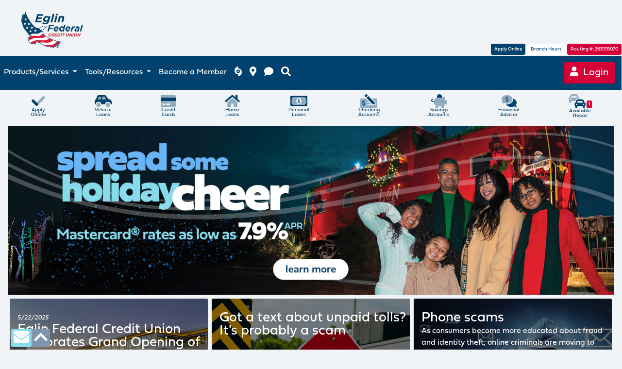

--- FILE ---
content_type: text/html
request_url: https://www.eglinfcu.org/
body_size: 10455
content:
<!DOCTYPE html>
<html lang="en">
<head>
	<meta charset="UTF-8" />
	 
	<meta name="google-site-verification" content="qf2E-V1M8rTGWfULO6sM9PLYCnwMMIJpH-EHTnrlp1I" />
	
	
	<meta name="viewport" content="width=device-width, initial-scale=1" />
	<meta name="description" content="Eglin Federal Credit Union home" />
	<meta name="author" content="Eglin Federal Credit Union" />
	<meta name="keywords" content="Credit union, Banking services, Financial institution, Savings accounts, Checking accounts, Loans and mortgages, Online banking, Mobile banking, Personal finance, Credit cards, Auto loans, Home equity, Investments, Retirement planning, Financial education, Insurance services, Member-owned, Community-focused, Financial security, Competitive rates, Loans, Credit Cards, Online Banking, Bank, Checking Account, Savings Account, Savings Accounts, Checking Accounts, Auto Loans, Boat Loans, Home Loans, Mortgages, Bill Payer, Personal Loans, Investments, Repossessions, Foreclosures, IRAs, Share Certificates" />
	<meta http-equiv="x-ua-compatible" content="IE=edge">
	<title>Eglin Federal Credit Union home</title>


	<link type="text/css" href="/css/bootstrap.min.css" rel="stylesheet"/>



	<link rel="stylesheet" href="/css/fieldwork.css">
	
	<link type="text/css" href="/css/customOther.css" rel="stylesheet"/>
	
	<link type="text/css" href="/css/customClasses.css" rel="stylesheet" defer />

		
	<link rel="icon" type="image/png" href="/img/favicon.png"/>
	<style type="text/css" media="print">
		.noPrint{
		display:none;
		}
	</style>

	<script defer src="https://www.googletagmanager.com/gtag/js?id=G-PNVT1NNPQ0"></script>
	<script defer>
	  window.dataLayer = window.dataLayer || [];
	  function gtag(){dataLayer.push(arguments);}
	  gtag('js', new Date());

	  gtag('config', 'G-PNVT1NNPQ0');
	</script>
	<script>
		(function(e,l,t,r,o,p){e[r]=e[r]||{init:function(){e[r].q=arguments}};
		  o=l.createElement(t);p=l.getElementsByTagName(t)[0];o.async=1;
		  o.src='https://d1lvyn09g7nf92.cloudfront.net/elt-iva-resources-prod/chat/contact-widget-embed.js';p.parentNode.insertBefore(o,p);})
		  (window,document,'script','Eltropy');
		  Eltropy.init({domain:'https://securetext.eglinfcu.org'});
	</script>
</head>

<body class="preload">


<div class="row m-1">
	<div class="col-12">
		
	</div>
</div> 

 <div class="container-fluid"> 
	
	<div class="row">
		<div class="col-sm-12 col-md-2 d-flex noPrint p-3" role="banner">
			<a href="https://www.eglinfcu.org" class="noPrint">
				<img loading="lazy" class="img-logo noPrint" src="/img/logos_icons/eglin_logo_75h.png" alt="return to Eglin FCU home page">
			</a> 
		</div>
		<div class="col-sm-12 col-md-10 right mt-auto p-0">
			<a href='/join/' class='btn btn-success btn-xs noPrint d-md-none mx-0'>Join Now</a>
			<a href="/applyOnline/" target="_blank" class='btn btn-primary btn-xs noPrint mx-0'>Apply Online</a>
			
			<a href='/locations/summaryOfBranches/' class='btn btn-special btn-xs noPrint mx-0'>Branch Hours</a>
			<a class="btn btn-danger btn-xs mx-0" href="/routingNumber/" aria-label="routing number, click for more information">
				Routing #: 263178070
			</a>
		</div>
	</div>
</div>
<nav class="navbar navbar-expand-md navbar-dark sticky-top noPrint" aria-label="Main navigation">
  
  
	<a href="/login" class="nav-item navbar-brand btn btn-danger ms-1 d-block d-md-none" aria-label="Online Banking login">
		<span class="fas fa-user" aria-hidden="true">
		</span>
		&nbsp;Login
  
	<a href="/disaster/" data-bs-toggle="tooltip" data-placement="bottom" data-container="body" title="Inclement Weather" aria-label="Eglin FCU inclement weather" class="main-nav-icons nav-link d-md-none">

		<i class="fas fa-hurricane" aria-hidden="true">
		</i>

	</a>
	<a href="/locations/" data-bs-toggle="tooltip" data-placement="bottom" data-container="body" title="Locations" aria-label="branch and atm locations" class="main-nav-icons nav-link d-md-none">

		<i class="fas fa-map-marker-alt" aria-hidden="true">
		</i>

	</a>

	<a href="/contact/" data-bs-toggle="tooltip" data-placement="bottom" data-container="body" title="Contact Us" aria-label="contact us" class="main-nav-icons nav-link d-md-none">						

		<i class="fas fa-comment" aria-hidden="true">
		</i>

	</a>
	<a href="#searchModal" data-bs-toggle="modal"  title="search eglinfcu.org" aria-label="search eglinfcu.org" class="main-nav-icons nav-link d-md-none">				

		<i class="fas fa-search" aria-hidden="true">
		</i>

	</a>
	<button class="navbar-toggler" type="button" data-bs-toggle="collapse" data-bs-target="#collapsibleNavbar" aria-label="navigation menu" aria-expanded="false" onclick="aExpander1()" id="aX1">
		<span class="fas fa-bars white" aria-hidden="true"></span>
	</button>
	<div class="collapse navbar-collapse" id="collapsibleNavbar">
		<ul class="navbar-nav">
			<li class="dropdown nav-item d-none d-md-block">
				<a href="#" class="dropdown-toggle nav-link" data-bs-toggle="dropdown" aria-expanded="false" onclick="aExpander4()" id="aX4">
					
						Products/Services
					 
				</a>
				<div class="dropdown-menu columns-3 navbar-nav p-3">
					<a href="/checking/" class="dropdown-item blue">
						<b>
							Checking & Savings
						</b>
					</a>
					<a href="/checking/" class="dropdown-item smallText1">
						Checking Accounts
					</a>
					<a href="/savings/" class="dropdown-item smallText1">
						Savings Accounts
					</a>

					<a href="/ira/" class="dropdown-item smallText1">
						Individual Retirement Accounts (IRAs)
					</a>
					<a href="/certificates/" class="dropdown-item smallText1">
						Share Certificates
					</a>
					
					<a href="/auto/" class="dropdown-item blue mt-3">
						<b>
							Vehicle Loans
						</b>
					</a>
					<a href="/auto/" class="dropdown-item smallText1">
						Autos
					</a>
					<a href="/boat/" class="dropdown-item smallText1">
						Boats
					</a>
					<a href="/motorcycle/" class="dropdown-item smallText1">
						Motorcycles
					</a>
					<a href="/rv/" class="dropdown-item smallText1">
						RVs
					</a>
					<a href="/golfcarts/" class="dropdown-item smallText1">
						Street Legal Golf Carts
					</a>
					<a href="/watercraft/" class="dropdown-item smallText1">
						Personal Watercraft
					</a>
					<a href="/repos/" class="dropdown-item smallText1">
						Repos&nbsp;
						<span class="badge badge-danger">
							1
						</span>
					</a>

					<a href="/mastercard/" class="dropdown-item blue mt-3">
						<b>
							Cards
						</b>
					</a>
					<a href="/mastercard/" class="dropdown-item smallText1">
						Credit Cards
					</a>
					<a href="/debit/" class="dropdown-item smallText1">
						Debit Cards
					</a>
					<a href="/atm/" class="dropdown-item smallText1">
						ATM Cards
					</a>
					
					<a href="/mortgages/" class="dropdown-item blue mt-3">
						<b>
							Mortgage Loans
						</b>
					</a>
					<a href="/mortgage_purchase/" class="dropdown-item smallText1">
						Home Loans
					</a>

					<a href="/home_equity/" class="dropdown-item smallText1">
						Home Equity
					</a>

					<a href="/land_construction/" class="dropdown-item smallText1">
						Land Purchases
					</a>
					<a href="/foreclosures/" class="dropdown-item smallText1">
						Foreclosures&nbsp;
						<span class="badge badge-danger">
							0
						</span>
					</a>
					<a href="/loans/" class="dropdown-item blue mt-3">
						<b>
							Personal Loans
						</b>
					</a>
					<a href="/loans/personal.asp" class="dropdown-item smallText1">
						Personal Signature
					</a>
					<a href="/loans/loc.asp" class="dropdown-item smallText1">
						Line of Credit Signature
					</a>
					<a href="/loans/safe.asp" class="dropdown-item smallText1">
						Salary Advance for Emergency
					</a>
					<a href="/loans/guarantor.asp" class="dropdown-item smallText1">
						Guarantor
					</a>
					<a href="/loans/sal.asp" class="dropdown-item smallText1">
						Credit Builder
					</a>
					<a href="/loans/secured.asp" class="dropdown-item smallText1">
						Share Secured
					</a>
					<a href="/paymentservices/" class="dropdown-item blue mt-3">
						<b>
						Payment Services
						</b>
					</a>
					<a href="/onlinebanking/billPayer.asp" class="dropdown-item smallText1">
						Bill Payer
					</a>

					<a href="/paymentservices/directdeposit.asp" class="dropdown-item smallText1">
						Direct Deposit
					</a>

					
					<a href="/mobilesolutions/" class="dropdown-item blue mt-5">
						<b>
							Mobile Solutions
						</b>
					</a>
					<a href="/onlinebanking/" class="dropdown-item smallText1">
						Online Banking
					</a>
					<a href="/mobileapp/" class="dropdown-item smallText1">
						Mobile App
					</a>
					<a href="/wallets/" class="dropdown-item smallText1">
						Mobile Wallets
					</a>
					<a href="/cardcontrols/" class="dropdown-item smallText1">
						CardControls
					</a>
					<a href="/insurance/" class="dropdown-item blue mt-3">
						<b>
						Insurance & Debt Protection
						</b>
					</a>
					<a href="/insurance/" class="dropdown-item smallText1">
						Insurance
					</a>
					<a href="/debtprotection/" class="dropdown-item smallText1">
						Debt Protection	
					</a>
					<a href="/debtprotection/gap.asp" class="dropdown-item smallText1">
						Guaranteed Asset Protection	
					</a>

					<a href="/investments/" class="dropdown-item blue mt-3">
						<b>
							Eglin Wealth Management
						</b>
					</a>
					<a href="/investments/" class="dropdown-item smallText1">
						Mark Kilbride, Financial Advisor
					</a>

					<a href="/join/" class="dropdown-item blue mt-3">
						<b>
							Membership
						</b>
					</a>
					<a href="/benefits/" class="dropdown-item smallText1">
						Benefits of Membership
					</a>
					<a href="/join/eligibilityQualifications.asp" class="dropdown-item smallText1">
						Eligibility Qualifications
					</a>

					<a href="/seg/" class="dropdown-item smallText1">
						Select Employee Groups
					</a>
					<a href="/memberservices/" class="dropdown-item smallText1">
						Other Member Services
					</a>
				</div>
			</li>
			<li class="dropdown nav-item d-none d-md-block">
				<a href="#" class="dropdown-toggle nav-link" data-bs-toggle="dropdown" role="button" aria-expanded="false" onclick="aExpander5()" id="aX5">

					
						Tools/Resources
					 
				</a>
				<div class="dropdown-menu columns-2 navbar-nav p-3">
					<a href="/forms/" class="dropdown-item blue smallText1">
						
							Applications & Forms
						
					</a>
					
					
					<a href="/locations/" class="dropdown-item blue smallText1">
						
							Branches & ATMs
						
					</a>
					
					<a href="/calculators/" class="dropdown-item blue smallText1">
						
							Calculators
						
					</a>
					
					<a href="/disclosures/" class="dropdown-item blue smallText1">
						
							Disclosures
							
						
					</a>
					
					<a href="/counseling/" class="dropdown-item blue smallText1">
						
							Financial Counseling
						
					</a>
					<a href="/education/" class="dropdown-item blue smallText1">
						
							Financial Education
						
					</a>
					
					<a href="/help/" class="dropdown-item blue smallText1">
						
							Online Banking Help
						
					</a>
					
					<a href="/news/" class="dropdown-item blue smallText1">
						
							News
						
					</a>
					<a href="/newsletter/" class="dropdown-item blue smallText1">
						
							Quarterly Newsletter
						
					</a>
					<a href="/rates/" class="dropdown-item blue smallText1">
						
							Rates
						
					</a>
					<a href="/security/" class="dropdown-item blue smallText1">
						
							Safety & Security
						
					</a>
					
					<a href="/fees/" class="dropdown-item blue smallText1">
						
							Service Fees
						
					</a>
					
					<a href="/studentcenter/" class="dropdown-item blue smallText1">
						
							Student Center
						
					</a>
					
					<a href="/thirdParty/" class="dropdown-item blue smallText1">
						
							Other Resources
							
						
					</a>
				</div>
			</li>
			<li class="d-none d-md-block">
				<a href="/join/" class="nav-link">Become a Member</a>
			</li>
			<li class="nav-item my-auto d-none d-md-block">
				<a href="/disaster/" data-bs-toggle="tooltip" data-placement="bottom" data-container="body" title="Inclement Weather" aria-label="Eglin FCU inclement weather" class="main-nav-icons nav-link">
					<i class="fas fa-hurricane" aria-hidden="true">
						</i>
				</a>
			</li>
			<li class="nav-item my-auto d-none d-md-block">
				<a href="/locations/" data-bs-toggle="tooltip" data-placement="bottom" data-container="body" title="Locations" aria-label="branch and atm locations" class="main-nav-icons nav-link">
					<i class="fas fa-map-marker-alt" aria-hidden="true">
					</i>
				</a>
			</li>	
			<li class="nav-item my-auto d-none d-md-block">
				<a href="/contact/" data-bs-toggle="tooltip" data-placement="bottom" data-container="body" title="Contact Us" aria-label="contact us" class="main-nav-icons nav-link">				
					<i class="fas fa-comment" aria-hidden="true">
					</i>
				</a>
			</li>
			<li class="nav-item my-auto d-none d-md-block" data-bs-toggle="tooltip" data-placement="bottom" data-container="body" data-title="search eglinfcu.org">
				<a href="#searchModal" data-bs-toggle="modal" title="search eglinfcu.org" aria-label="search eglinfcu.org" class="main-nav-icons nav-link">	
					<i class="fas fa-search" aria-hidden="true">
					</i>
				</a>
			</li>

			<li class="dropdown nav-item d-block d-md-none bg-white py-2">
				<a href="/join/" class="dropdown-item py-1 px-2 btn-success btn btn-xs d-inline">
					<span class="fad fa-user-plus" aria-hidden="true"></span>&nbsp;Become a Member
				</a>
			</li>
			<li class="dropdown nav-item d-block d-md-none bg-white">
				<span class="dropdown-item p-1">
					<b>Products & Services</b>
				</span>
			</li>
			<li class="dropdown nav-item d-block d-md-none bg-white">
				<a href="/checking/" class="dropdown-item p-1 ms-4">
					Checking & Savings
				</a>
			</li>
			<li class="dropdown nav-item d-block d-md-none bg-white">	
				<a href="/auto/" class="dropdown-item p-1 ms-4">
					Vehicle Loans
				</a>
			</li>
			<li class="dropdown nav-item d-block d-md-none bg-white">
				<a href="/mastercard/" class="dropdown-item p-1 ms-4">
					Cards
				</a>
			</li>
			<li class="dropdown nav-item d-block d-md-none bg-white">
				<a href="/mortgages/" class="dropdown-item p-1 ms-4">
					Mortgage Loans
				</a>
			</li>
			<li class="dropdown nav-item d-block d-md-none bg-white">
				<a href="/loans/" class="dropdown-item p-1 ms-4">
					Personal Loans
				</a>
			</li>
			<li class="dropdown nav-item d-block d-md-none bg-white">
				<a href="/paymentservices/" class="dropdown-item p-1 ms-4">
					Payment Services
				</a>
			</li>
			<li class="dropdown nav-item d-block d-md-none bg-white">
				<a href="/memberservices/" class="dropdown-item p-1 ms-4">
					Other Member Services
				</a>
			</li>
			<li class="dropdown nav-item d-block d-md-none bg-white">
				<a href="/mobilesolutions/" class="dropdown-item p-1 ms-4">
					Mobile Solutions
				</a>
			</li>
			<li class="dropdown nav-item d-block d-md-none bg-white">
				<a href="/insurance/" class="dropdown-item p-1 ms-4">
					Insurance/Debt Protection
				</a>
			</li>
			<li class="dropdown nav-item d-block d-md-none bg-white">
				<a href="/ira/" class="dropdown-item p-1 ms-4">
					Individual Retirement Accounts
				</a>
			</li>
			<li class="dropdown nav-item d-block d-md-none bg-white">
				<a href="/investments/" class="dropdown-item p-1 ms-4">
					Eglin Wealth Management
				</a>							
			</li>
			<li class="dropdown nav-item d-block d-md-none bg-white">
				<a href="/investments/" class="dropdown-item p-1 ms-4">
					Mark Kilbride, Financial Advisor
				</a>							
			</li>
			<li class="dropdown nav-item d-block d-md-none bg-white">
				<span class="dropdown-item p-1">
					<b>Tools & Resources</b>
				</span>
			</li>
			<li class="dropdown nav-item d-block d-md-none bg-white">
				<a href="/forms/" class="dropdown-item p-1 ms-4">
					Applications & Forms
				</a>
			</li>
			<li class="dropdown nav-item d-block d-md-none bg-white">
				<a href="/locations/" class="dropdown-item p-1 ms-4">
					Branches & ATMs
				</a>
			</li>
			<li class="dropdown nav-item d-block d-md-none bg-white">
				<a href="/calculators/" class="dropdown-item p-1 ms-4">
					Calculators
				</a>
			</li>
			<li class="dropdown nav-item d-block d-md-none bg-white">
				<a href="/disclosures/" class="dropdown-item p-1 ms-4">
					Disclosures
				</a>
			</li>
			<li class="dropdown nav-item d-block d-md-none bg-white">
				<a href="/counseling/" class="dropdown-item p-1 ms-4">
					Financial Counseling
				</a>
			</li>
			<li class="dropdown nav-item d-block d-md-none bg-white">
				<a href="/education/" class="dropdown-item p-1 ms-4">
					Financial Education
				</a>
			</li>
			<li class="dropdown nav-item d-block d-md-none bg-white">
				<a href="/news/" class="dropdown-item p-1 ms-4">
					News
				</a>
			</li>
			<li class="dropdown nav-item d-block d-md-none bg-white">
				<a href="/rates/" class="dropdown-item p-1 ms-4">
					Rates
				</a>
			</li>
			<li class="dropdown nav-item d-block d-md-none bg-white">
				<a href="/security/" class="dropdown-item p-1 ms-4">
					Safety & Security
				</a>
			</li>
			<li class="dropdown nav-item d-block d-md-none bg-white">
				<a href="/fees/" class="dropdown-item p-1 ms-4">
					Service Fees
				</a>
			</li>
			<li class="dropdown nav-item d-block d-md-none bg-white">
				<a href="/studentcenter/" class="dropdown-item p-1 ms-4">
					Student Center
				</a>
			</li>
		
		</ul>
	</div>
	
	<a href="/login" class="nav-item navbar-brand btn btn-danger ms-1 d-none d-md-block" aria-label="Online Banking login">
		<span class="fas fa-user" aria-hidden="true">
		</span>
		&nbsp;Login
	</a>
		
	</nav>


<div class="btn-group noPrint bottom-left">
	
	
	
	<a href="/contact/" aria-label="contact us via secure email">
		<span class="btn btn-success animate fadeInUp two py-0 px-1" data-bs-toggle="tooltip" data-placement="top" title="secure email">
			<span class="fa fa-envelope x200 p-0 white" aria-hidden="true">
			</span>
		</span>
	</a>
	


	<a href="#" class="back-to-top" aria-label="click to scroll to top of page">
		<span class="visually-hidden">
			scroll to top of page
		</span>
		<span class="btn btn-info py-0 px-1" data-bs-toggle="tooltip" data-placement="top" data-container="body" title="Top of Page">
			<span class="fa fa-chevron-up x200 p-0" aria-hidden="true">
			</span>
		</span>
	</a>
	
</div>


<h1 class="d-none">Eglin Federal Credit Union home page</h1>
<div class="container-fluid subnav noPrint pt-1 pb-1" role="navigation" aria-label="secondary navigation">

	<div class="flex-wrap d-flex">	
		<div class="subnav mx-auto">
			<a href="/applyOnline/" target="_blank" class="btn btn-subnav">
				<i class="fad fa-check x175" aria-hidden="true"></i><br>
				Apply<br>Online
			</a>
		</div>
		<div class="subnav mx-auto">
			<a href="/auto/" class="btn btn-subnav">
				<i class="fad fa-car-side x175" aria-hidden="true"></i><br>
				Vehicle<br>Loans
			</a>
		</div>	
		<div class="subnav mx-auto">
			<a href="/mastercard/" class="btn btn-subnav">
				<i class="fad fa-credit-card x175" aria-hidden="true"></i><br>
				Credit<br>Cards
			</a>
		</div>
		<div class="subnav mx-auto">
			<a href="/mortgages/" class="btn btn-subnav">
				<i class="fad fa-home x175" aria-hidden="true"></i><br>
				Home<br>Loans
			</a>
		</div>
		<div class="subnav mx-auto">
			<a href="/loans/" class="btn btn-subnav">
				<i class="fad fa-money-bill-alt x175" aria-hidden="true"></i><br>
				Personal<br>Loans
			</a>
		</div>
		<div class="subnav mx-auto d-none d-sm-inline-block">
			<a href="/checking/" class="btn btn-subnav">
				<i class="fad fa-money-check-edit-alt x175" aria-hidden="true"></i><br>
				Checking<br>Accounts
			</a>
		</div>
		<div class="subnav mx-auto d-none d-sm-inline-block">
			<a href="/savings/" class="btn btn-subnav">
				<i class="fad fa-piggy-bank x175" aria-hidden="true"></i><br>
				Savings<br>Accounts
			</a>
		</div>
		<div class="subnav mx-auto d-sm-none">
			<a href="/checking/" class="btn btn-subnav">
				<i class="fad fa-piggy-bank x175" aria-hidden="true"></i><br>
				Checking &<br>Savings
			</a>
		</div>
		<div class="subnav mx-auto">
			<a href="/investments/" class="btn btn-subnav">
				<i class="fad fa-comments-dollar x175" aria-hidden="true"></i><br>
				Financial<br>Advisor
			</a>
		</div>
		<div class="subnav mx-auto">
			<a href="/repos/" class="btn btn-subnav">
				<i class="fad fa-cars x175" aria-hidden="true"></i>&nbsp;<span class="badge badge-danger p-1" aria-hidden="true">1</span><br>
				Available<br>Repos
			</a>
		</div>
		
	</div>
	
	
	
</div><div class="container-fluid" role="main">
	<div class="row m-1">
		

<div class="container-fluid">
	<div class="row my-1">
		<div class="col-12 px-0 mx-0 center">
			<a href="/mastercard/" alt="visit our mastercard page">
				<img src="/mastercard/img/25q4MCSmallHomePage.jpg" class="d-sm-block d-md-none img-fluid" alt="Spread some holiday cheer. Mastercard rates as low as seven point nine percent APR. Click to learn more.">
				<img src="/mastercard/img/25q4MCLargeHomePage.jpg" class="d-none d-md-block img-fluid" alt="Spread some holiday cheer. Mastercard rates as low as seven point nine percent APR. Click to learn more.">
			</a>
		</div>
	</div>
</div>


		
		<div class="col-sm-6 col-md-6 col-lg-4 my-0 p-1 mx-auto">	
			<div class="imgText-container">
	<img loading="lazy" src="/news/img/OperationsCenter-credit-John-Magnoski_web.jpg" alt="" class="imgText-img"> 
	
	<div class="imgText-top-left me-2 mt-2">
		
		<p class="smallText my-0 py-0">
			<i>5/22/2025</i>
		</p>
		<span class="x175 mktg">
			Eglin Federal Credit Union Celebrates Grand Opening of New Operations Center
		</span>
		
	</div>	
	<div class="imgText-bottom-left me-2">
		<a class="btn btn-special btn-md" href="https://www.eglinfcu.org/news/?pr=82" target="_blank">
			read more
		</a>	
	</div>
</div>

		</div>
		<div class="col-sm-6 col-md-6 col-lg-4 my-0 p-1 mx-auto">	
			<div class="imgText-container">
	<img loading="lazy" src="/security/img/tollScam.jpg" alt="" class="imgText-img"> 
	
	<div class="imgText-top-left me-2 mt-2">
		<span class="x175 mktg">
			Got a text about unpaid tolls? It's probably a scam
		</span>

			
	</div>
	<div class="imgText-bottom-left me-2">
		<a href="/security/tollScam.asp" class="btn btn-special btn-md">
			learn more
		</a>	
	</div>
</div>




		</div>
		<div class="col-lg-4 col-md-6 col-sm-6 mx-auto p-1">
			<div class="imgText-container">
	<img loading="lazy" src="/security/img/fraud.jpg" alt="" class="imgText-img"> 
	
	<div class="imgText-top-left me-2 mt-2">
		<span class="x175 mktg">
			Phone scams
		</span><br>
		<span class="mktg">
			As consumers become more educated about fraud and identity theft, online criminals are moving to other places to launch their scams.
		</span>
			
	</div>
	<div class="imgText-bottom-left me-2">
		<a class="btn btn-sm btn-special" href="/security/fraud.asp">
			learn more
		</a>	
	</div>
</div>
		</div>
		<div class="col-lg-4 col-md-6 col-sm-6 mx-auto p-1">	
			<div class="imgText-container">
	<img loading="lazy" src="/img/newsTeasers/creditScore.jpg" alt="" class="imgText-img"> 
	
	<div class="imgText-top-left me-2 mt-2">
		<span class="x175 mktg">
			Your Credit Score & More
		</span><br>
		<span class="mktg">
			Gain control of your credit health with your free comprehensive credit report, including your credit score.
		</span>
			
	</div>
	<div class="imgText-bottom-left me-2">
		<a class="btn btn-sm btn-special" href="/onlineBanking/creditScore.asp">
			more about this feature
		</a>		
	</div>
</div>

		</div>
		<div class="col-lg-4 col-md-6 col-sm-6 mx-auto p-1">	
			<div class="imgText-container">
	<img loading="lazy" src="/security/img/p2pApps.jpg" alt="" class="imgText-img"> 
	
	<div class="imgText-top-left me-2 mt-2">
		<span class="x175 mktg">
			Peer to Peer Payment Apps
		</span>
		<p>
			Safety tips for using peer-to-peer (P2P) payment apps
		</p>
			
	</div>
	<div class="imgText-bottom-left me-2">
		<a class="btn btn-sm btn-special" href="/security/p2pApps.asp">
			learn more
		</a>	
	</div>
</div>

		</div>
		<div class="col-lg-4 col-md-6 col-sm-6 mx-auto p-1">
			<div class="imgText-container">
	<img loading="lazy" src="/join/img/geoNeko.jpg" alt="" class="imgText-img"> 
	
	<div class="imgText-top-left me-2 mt-2">
		<span class="x175 mktg">
			Geographic Eligibility
		</span><br>
		<span class="mktg">
			Want to find out if you are eligible to become a member of Eglin Federal Credit Union? Check out this video that covers membership eligibility.
		</span>
			
	</div>
	<div class="imgText-bottom-left me-2">
		<a class="btn btn-sm btn-special" href="/join/wizardWalkthrough.asp">
			watch the video
		</a>		
	</div>
</div>

		</div>
		
			<div class="col-lg-4 col-md-6 col-sm-6 mx-auto p-1">
				<div class="imgText-container">
	<img loading="lazy" src="/mastercard/img/25q4MC.jpg" alt="" class="imgText-img"> 
	
	<div class="imgText-top-left me-2 mt-2">
		<span class="x175 mktg text-sky">
			Spread some <span class="text-aqua">holiday</span> <span class="text-white">cheer</span>
		</span>
		<p class="mktg smallishLineHeight">
			Mastercard&reg; rates as low as 7.9% APR
		</p>
	</div>
	<div class="imgText-bottom-left me-2">
		<a href="/mastercard/" class="btn btn-sm btn-special" target="_blank">
			learn more
		</a>
	</div>
</div>



			</div>
		
		<div class="col-lg-4 col-md-6 col-sm-6 mx-auto p-1">
			<div class="imgText-container">
	<img loading="lazy" src="/insurance/img/ncuaInsured.jpg" alt="" class="imgText-img"> 
	
	<div class="imgText-top-left me-2 mt-2">
		<span class="x175 mktg">
			Federally Insured by NCUA
		</span><br>
		<span class="mktg">
			Each member's funds are federally insured to at least $250,000 by the National Credit Union Share Insurance Fund administered by the National Credit Union Administration (NCUA).
		</span>
			
	</div>
	<div class="imgText-bottom-left me-2">
		<a class="btn btn-sm btn-special" href="/insurance/NCUA.asp">
			about NCUA
		</a>
	</div>
</div>





		</div>

		<div class="col-lg-4 col-md-6 col-sm-6 mx-auto p-1">
			<div class="imgText-container">
	<img loading="lazy" src="/news/img/ITM.jpg" alt="" class="imgText-img"> 
	
	<div class="imgText-top-left me-2 mt-2">
		<span class="x175 mktg">
			Video Teller Machines
		</span><br>
		<span class="mktg">
			We are excited about our new Video Tellers.
		</span>
			
	</div>
	<div class="imgText-bottom-left me-2">
		<a class="btn btn-sm btn-special" href="/videoTeller/" target="_blank">
			more about Video Tellers
		</a>		
	</div>
</div>



		</div>	
		<div class="col-lg-4 col-md-6 col-sm-6 mx-auto p-1">
			<div class="imgText-container">
	<img loading="lazy" src="/img/logos_icons/COOPSharedBranch.jpg" alt="" class="imgText-img"> 
	<div class="imgText-top-left me-2 mt-2">
		<span class="x175 mktg">
			CO-OP Network
		</span><br>
		<span class="mktg">
			CO-OP Shared Branch & ATMs connect credit unions from across the country to provide access to your funds wherever you may be.
		</span>	
	</div>
	<div class="imgText-bottom-left me-2 smallLineHeight">
		<a class="btn btn-sm btn-special" href="/locations">
			locate a CO-OP Shared Branch or ATM
		</a>		
	</div>
</div>


		</div>
		<div class="col-lg-4 col-md-6 col-sm-6 mx-auto p-1">
			<div class="imgText-container">
	<img loading="lazy" src="/newsletter/img/q1_4.jpg" alt="" class="imgText-img"> 
	<div class="imgText-top-left me-2 mt-2">
		<h2 class="smallLineHeight">
			Meet <b class="text-aqua">EVA!</b>
		</h2>
		<p>To assist with information about your banking needs, we now offer text, chat and video engagement on our website through our chatbot EVA.</p>
	</div>
	<div class="imgText-bottom-left me-2">
		<button class="btn btn-special btn-md" data-bs-toggle="modal" data-bs-target="#q1_4Modal">
			read more
		</button>	
	</div>
</div>
<div class="modal fade" aria-hidden="true" id="q1_4Modal" tabindex="-1" role="dialog" aria-labelledby="q1_4Title" aria-describedby="q1_4Details">
	<div class="modal-dialog" role="document">
		<div class="modal-content">
			<div class="modal-header">
				<h2 class="modal-title text-brave ps-2 smallLineHeight" id="q1_4Title">Meet <b class="text-aqua">EVA!</b>
				</h2>
				<button type="button" id="q1_4Details_close" class="btn-close" data-bs-dismiss="modal" aria-label="Close"></button>
			</div>
			<div class="modal-body text-brave" id="q1_4Details">
				<div class="row">
					<div class="center col-lg-5 col-12">
						<img loading="lazy" src="/newsletter/img/q1_4a.png" class="img-fluid mx-auto maxWidth300 px-5">
					</div>
					<div class="col-lg-7 col-12">
						<p>
							To assist with information about your banking needs, Eglin FCU now offers text, chat and video engagement through EVA, Eglin's Virtual Assistant chatbot, located on our website.
						</p>
						<p>
							Members can choose to communicate by text, chat or video with a live Eglin FCU representative during <a href="/locations/summaryOfBranches/">business hours</a>. These options can reduce call durations with our representatives.
						</p>
						<p>
							Additionally, Eglin's Virtual Assistant chatbot has hundreds of automated responses to answer your questions on our website by clicking "Chat" or by calling 850.862.0111, Option 9.
						</p>
					</div>
				</div>
				
				<p>
					Supported browsers include Chrome, Edge, Safari and Firefox. Give EVA, the Eglin Virtual Assistant, a try!
				</p>
            </div>
            <div class="modal-footer">
				<button type="button" class="btn btn-danger" data-bs-dismiss="modal">Close</button>
			</div>
		</div>
	</div>
</div>


		</div>
		<div class="col-lg-4 col-md-6 col-sm-6 mx-auto p-1">
			<div class="imgText-container">
	<img loading="lazy" src="/checking/img/checkDeposits.jpg" alt="" class="imgText-img"> 
	
	<div class="imgText-top-left me-2 mt-2">
		<span class="x175 mktg">
			Mobile Check Deposit
		</span><br>
		<span class="mktg">
			Make deposits without visiting a branch.
		</span>
		
	</div>
	<div class="imgText-bottom-left me-2">
		<a class="btn btn-sm btn-special" href="/checking/checkDeposits.asp">
			read more about check deposits
		</a>	
		<a class="btn btn-sm btn-special noShadow" href="/locations/efcuATMs/">
			Eglin FCU ATMs that accept deposits
		</a>	
	</div>
</div>






		</div>
		<div class="col-lg-4 col-md-6 col-sm-6 mx-auto p-1">
			<div class="imgText-container">
	<img loading="lazy" src="/mobilesolutions/img/homeBranch.jpg" alt="" class="imgText-img"> 
	
	<div class="imgText-top-left me-2 mt-2">
		<span class="x175 mktg">
			Online Banking
		</span><br>
		<span class="mktg">
			24/7 Access to manage your Eglin FCU accounts securely and conveniently from your personal computer or mobile device.
		</span>
			
	</div>
	<div class="imgText-bottom-left me-2">
		<a class="btn btn-sm btn-special noShadow" href="/onlinebanking">
			more about Online Banking
		</a>
		<a href="/forms/?f=HB" class="btn btn-success btn-sm text-brave">
			sign up for Online Banking
		</a>		
	</div>
</div>
	
		</div>
		<div class="col-lg-4 col-md-6 col-sm-6 mx-auto p-1">
			<div class="imgText-container">
	<img loading="lazy" src="/memberservices/img/depositoryTeaser.jpg" alt="" class="imgText-img"> 
	
	<div class="imgText-top-left me-3 noShadow">
		<h2>
			24-Hour Depository
		</h2>
		<p>
			Safe, convenient depository boxes are available 24/7 at all branch locations.
			<p class="smallLineHeight"><i class="smallText">Deposits made after 4pm will be processed the following business day.</i></p>
		</p>
			
	</div>
	<div class="imgText-bottom-left me-2">
		<a class="btn btn-sm btn-special noShadow" href="/memberservices/depository.asp">
			learn more about depository boxes
		</a>
	</div>
</div>

		</div>
		<div class="col-lg-4 col-md-6 col-sm-6 mx-auto p-1">
			<div class="imgText-container">
	<img loading="lazy" src="/mobilesolutions/img/mobileApp.jpg" alt="" class="imgText-img"> 
	
	<div class="imgText-top-left me-2 mt-2">
		<span class="x175 mktg">
			Eglin FCU Mobile App
		</span><br>
		<span class="mktg">
			24/7 access to manage your Eglin FCU accounts from your smartphone.
		</span>
			
	</div>
	<div class="imgText-bottom-left me-2">
		<a class="btn btn-sm btn-special" href="/mobileapp/">
			Eglin FCU Mobile App page
		</a><br>
		<a class="btn btn-md btn-success" href="javascript:tpc('https://itunes.apple.com/us/app/eglin-federal-cu/id1284359931?ls=1&mt=8');">
			download - Apple<sup>&reg;</sup>
		</a>
		<a class="btn btn-md btn-success" href="javascript:tpc('https://play.google.com/store/apps/details?id=com.eglin&hl=en');">
			download - Android<sup>TM</sup>
		</a>
	</div>
</div>






		</div>
		<div class="col-lg-4 col-md-6 col-sm-6 mx-auto p-1">
			<div class="imgText-container">
	<img loading="lazy" src="/atm/img/surchargeFree.jpg" alt="" class="imgText-img">
		
	<div class="imgText-top-left me-2 mt-2">
		<span class="x175 mktg">
			Surcharge-Free ATMs
		</span>
		<p>
			Eglin FCU members have access to 80,000+ surcharge-free ATMs WORLDWIDE.
		</p>
			
	</div>
	<div class="imgText-bottom-left me-2">
		<a class="btn btn-special btn-md noShadow" href="/locations">
			find a surcharge-free ATM near you
		</a>	
	</div>
</div>

		</div>
		<div class="col-lg-4 col-md-6 col-sm-6 mx-auto p-1">
			
<div class="imgText-container">
	<img loading="lazy" src="/onlinebanking/img/billPayer.jpg" alt="" class="imgText-img">
		
	<div class="imgText-top-left me-2 mt-2">
		<span class="x175 mktg">
			Bill Payer
		</span><br>
		<span class="mktg">
			Schedule as many one-time or recurring payments as you like up to a year in advance. Log into Online Banking or the Mobile App to set up your Bill Payer account today.
		</span>
		
	</div>
	<div class="imgText-bottom-left me-2">
		<a class="btn btn-sm btn-special" href="/onlinebanking/billPayer.asp">
			terms & conditions
		</a>		
	</div>
</div>



		</div>	
		<div class="col-lg-4 col-md-6 col-sm-6 mx-auto p-1">
			<div class="imgText-container">
	<img loading="lazy" src="/paymentservices/img/achTeaser.jpg" alt="" class="imgText-img">
		
	<div class="imgText-top-left me-2 mt-2">
		<span class="x175 mktg">
			ACH Origination
		</span><br>
		<span class="mktg">
			ACH Origination allows you to make electronic payments to your loans at other institutions, or pay your Eglin FCU loan with funds automatically transferred from your account at another institution.
		</span>
			
	</div>
	<div class="imgText-bottom-left me-2">
		<a class="btn btn-sm btn-special" href="/paymentservices/ach.asp">
			learn more
		</a>	
	</div>
</div>

		</div>
	</div>
</div>	
<div class="container-fluid" role="complementary" aria-label="rates on popular products">
	<div class="row m-1 pt-4">	
		<div class="col-lg-10 col-md-9 col-sm-9 col-8">
			<div class="table-responsive">
				<table class="table">
					<tbody>
						<tr>
							<td class="m-0 p-0">
								<a href="/auto/#autoRates" class="rateBox btn btn-special mx-1">
									<span >
										<b>AUTOS</b>
									</span><br>
									<span class="mktg">
										as low as
									</span><br>
									<span class="mktg">
										<b>4.99</b>
									</span><br>
									<span class="mktg">
										% APR*
									</span>
								</a>
							</td>					
							<td class="m-0 p-0">
								<a href="/boat/#boatRates" class="rateBox btn btn-special mx-1">
									<span >
										<b>BOATS</b>
									</span><br>
									<span class="mktg">
										as low as
									</span><br>
									<span class="mktg">
										<b>6.75</b>
									</span><br>
									<span class="mktg">
										% APR*
									</span>
								</a>
							</td>		
							<td class="m-0 p-0">
								<a href="/disclosures/pdf/MastercardAccountAgreementDisclosure.pdf" class="rateBox btn btn-special mx-1">
									<span >
										<b>MASTERCARD</b>
									</span><br>
									<span class="mktg">
										as low as
									</span><br>
									<span class="mktg">
										<b>7.9</b>
									</span><br>
									<span class="mktg">
										% APR*
									</span>
								</a>
							</td>									
							
							<td class="m-0 p-0">
								<a href="/mortgage_purchase/#fixedConRates" class="rateBox btn btn-special mx-1">
									<span >
										<b>30yr FIXED</b>
									</span><br>
									<span class="mktg">
										0 points
									</span><br>
									<span class="mktg">
										<b>6.00</b>
									</span><br>
									<span class="mktg">
										% APR*
									</span>
								</a>
							</td>
									
							<td class="m-0 p-0">
								<a href="/mortgage_purchase/#fixedConRates" class="rateBox btn btn-special mx-1">
									<span >
										<b>15yr FIXED</b>
									</span><br>
									<span class="mktg">
										0 points
									</span><br>
									<span class="mktg">
										<b>5.25</b>
									</span><br>
									<span class="mktg">
										% APR*
									</span>
								</a>
							</td>
													
							<td class="m-0 p-0">
								<a href="/home_equity/heloc.asp#helocRates" class="rateBox btn btn-special mx-1">
									<span >
										<b>HELOC</b>
									</span><br>
									<span class="mktg">
										no closing costs
									</span><br>
									<span class="mktg">
										<b>7.00</b>
									</span><br>
									<span class="mktg">
										% APR*
									</span>
								</a>
							</td>						
						</tr>
					</tbody>
				</table>
			</div>
		</div>
		<div class="col-lg-2 col-md-3 col-sm-3 col-4">
			<a href="/rates" class="btn btn-primary btn-lg w-100">
				<b>MORE<br>RATES<br></b>
				<i class="fas fa-long-arrow-right" aria-hidden="true"></i>
			</a>
		</div>
	</div>
</div>


   
<div role="contentinfo" class="noPrint">
	<div class="row mx-auto">
		<div class="col-md-12 col-lg-7 my-auto">
			<div class="row m-1">
				<div class="col-lg-4 col-md-3 col-sm-4 col-6 py-lg-3 py-1">
					<a href="/about/">
						About Eglin FCU
					</a>
				</div>
				<div class="col-lg-4 col-md-3 col-sm-4 col-6 py-lg-3 py-1">
					<a href="/careers/">
						<span class="mktg">
							Careers
						</span>
					</a>
				</div>
				<div class="col-lg-4 col-md-3 col-sm-4 col-6 py-lg-3 py-1">
					<a href="/locations/">
						Locations
					</a>
				</div>
				<div class="col-lg-4 col-md-3 col-sm-4 col-6 py-lg-3 py-1">
					<a href="/disclosures/USAPatriotAct.asp">
						USA PATRIOT Act
					</a>
				</div>
				<div class="col-lg-4 col-md-3 col-sm-4 col-6 py-lg-3 py-1">
					<a href="/disclosures/">
						Disclosures
					</a>					
				</div>
				<div class="col-lg-4 col-md-3 col-sm-4 col-6 py-lg-3 py-1">
					<a href="/repos/">
						<span class="mktg">
						Repos</span><sup class="badge badge-danger" aria-hidden="true">1</sup>
					</a>
				</div>
				<div class="col-lg-4 col-md-3 col-sm-4 col-6 py-lg-3 py-1">
					<a href="/foreclosures/">
						<span class="mktg">
						Foreclosures</span><sup class="badge badge-danger" aria-hidden="true">0</sup>
					</a>
				</div>
				<div class="col-lg-4 col-md-3 col-sm-4 col-6 py-lg-3 py-1">
					<a href="/disclosures/webPolicy.asp">
						Web Policy
					</a>
				</div>
				<div class="col-lg-4 col-md-3 col-sm-4 col-6 py-lg-3 py-1">
					<a href="/disclosures/browserSupport.asp">
						Browser Support
					</a>
				</div>
				<div class="col-lg-4 col-md-3 col-sm-4 col-6 py-lg-3 py-1">
					<a href="/disclosures/pdf/PrivacyPolicy.pdf" target="_blank">
						Privacy Notice
					</a>
				</div>
				
				
				<div class="col-lg-4 col-md-3 col-sm-4 col-6 py-lg-3 py-1">
					<a href="/thirdParty/">
						Other Resources
					</a>
				</div>
				<div class="col-lg-4 col-md-3 col-sm-4 col-6 py-lg-3 py-1">
					850.862.0111
				</div>
				<div class="col-lg-4 col-md-3 col-sm-4 col-6 py-lg-3 py-1">
					800.367.6159
				</div>
				

			</div>
		</div>
		<div class="col-md-12 col-lg-5 smallText">
			<div>
				<p>
					<a href="/routingNumber/" aria-label="routing number, click for more info">
						Routing Number: 263178070
					</a><br>
					<span class="pull-right mktg">
						*APR&nbsp;=&nbsp;Annual&nbsp;Percentage&nbsp;Rate.
					</span>	
				</p>
				<span class="mktg">
					&copy;2025 Eglin Federal Credit Union. Eglin Federal Credit Union is Federally Insured by NCUA. Equal Housing Lender (NMLS 440642). 
					Equal Opportunity Employer. Information submitted to Eglin FCU via email is not encrypted and may not be secure. 
					Links to other sites are provided as a convenience to our visitors. The Credit Union is not responsible for the availability, content, or privacy practices of any linked site. 
					Images used for representational purposes only; do not imply government endorsement.
					If you experience any problems accessing our website or using online services, please call 800.367.6159 during <a href="/locations/summaryOfBranches/">business hours</a>.
				</span>
			</div>
			<div class="col-12 my-auto center">
				<a href="/contact/" class="btn btn-xl btn-success">
					Contact Us
				</a>
			</div>
			<div class="center">
				<a href="javascript:tpc('https://www.facebook.com/EglinFederalCreditUnion/');" aria-label="visit our facebook page" class="btn btn-default p-0">
					<span title="Like us on Facebook" data-bs-toggle="tooltip" data-placement="top">
						<span class="fab fa-facebook-square x250 p-0" aria-hidden="true">
						</span>
					</span>
				</a>
				<a href="javascript:tpc('https://www.youtube.com/channel/UCED7r3ir93ZxhgQjd3t_T8A');" aria-label="Subscribe to our YouTube channel" class="btn btn-default p-0">
					<span title="Subscribe to our YouTube channel" data-bs-toggle="tooltip" data-placement="top">
						<span class="fab fa-youtube-square x250 p-0 redText" aria-hidden="true">
						</span>
					</span>
				</a>
				<a href="javascript:tpc('https://www.instagram.com/eglinfcu/');" aria-label="Follow us on Instagram" class="btn btn-default p-0">
					<span data-bs-toggle="tooltip" data-placement="top" title="Follow us on Instagram">
						<span class="fab fa-instagram x250 p-0 text-slate" aria-hidden="true">
						</span>
					</span>
				</a>
				<a href="javascript:tpc('https://www.linkedin.com/company/eglin-federal-credit-union/');" aria-label="Connect with us on LinkedIn" class="btn btn-default p-0">
					<span data-bs-toggle="tooltip" data-placement="top" title="Connect with us on LinkedIn">
						<span class="fab fa-linkedin x250 p-0 text-sky" aria-hidden="true">
						</span>
					</span>
				</a>
			</div>
		</div>
	</div>
	<div class="row footerLinks d-flex">
		<div class="col-md-6 m-auto py-2 px-0 d-flex">
			<a  class="btn btn-sm m-auto" href="javascript:tpc('https://ncua.gov/');" aria-label="Federally insured by the National Credit Union Administration">
				<img loading="lazy" class="img-fluid img-footer" src="/img/logos_icons/NCUA.png" data-bs-toggle="tooltip" data-placement="top" title="Federally insured by NCUA." alt="Federally insured by the National Credit Union Administration">
				<br>

			</a>	

			<a  class="btn btn-sm m-auto" href="javascript:tpc('https://portal.hud.gov/hudportal/HUD?src=/program_offices/fair_housing_equal_opp');" aria-label="Eglin Federal Credit Union is an Equal Housing Lender.">
				<img loading="lazy" class="img-fluid img-footer" src="/img/logos_icons/EqualHousing.png" data-bs-toggle="tooltip" data-placement="top" title="Eglin Federal Credit Union is an Equal Housing Lender." alt="Eglin Federal Credit Union is an Equal Housing Lender">
				<br>

			</a>	

			<a  class="btn btn-sm m-auto" href="javascript:tpc('http://www.symantec.com/ssl-certificate');" aria-label="Norton Secured, click to learn more about SSL Certificates" title="learn more about SSL certificates" data-bs-toggle="tooltip" data-placement="top">
				<img loading="lazy" class="img-fluid img-footer" src="/img/logos_icons/Seal_Symantec_Trans.png" alt="Norton Secured, click to learn more about SSL Certificates">
				<br>

			</a>
			<a  class="btn btn-sm m-auto" href="javascript:tpc('https://www.dcuc.org/');" aria-label="Proud member of Defense Credit Union Council" title="Proud member of Defense Credit Union Council" data-bs-toggle="tooltip" data-placement="top">
				<img loading="lazy" class="img-fluid img-footer" src="/img/logos_icons/DCUCbadge.png" alt="Proud member of Defense Credit Union Council">
				<br>
			</a>
		</div>	
	</div>
	<br><br>
</div>
<div class="modal fade" aria-hidden="true" id="managementModal" tabindex="-1" role="dialog" aria-labelledby="managementTitle" aria-describedby="managementDetails">
	<div class="modal-dialog" role="document">
		<div class="modal-content">
			<div class="modal-header">
				<h2 class="modal-title text-brave ps-2" id="managementTitle">Eglin FCU Senior Management</h2>
				<button type="button" id="managementDetails_close" class="btn-close" data-bs-dismiss="modal" aria-label="Close"></button>
			</div>
			<div class="modal-body text-brave" id="managementDetails">
				<table class="table-striped w-100">
					<thead class="bg-brave">
						<tr>
							<td class="p-1">
								Name
							</td>
							<td class="p-1">
								Title
							</td>
						</tr>
					</thead>
					<tbody>
						<tr>
							<td>
								<b>Cathie Staton</b>
							</td>
							<td>
								<i>President/Chief Executive Officer</i>
							</td>
						</tr>
						<tr>
							<td>
								<b>Gina Denny</b>
							</td>
							<td>
								<i>SVP/Chief Human Resources Officer</i>
							</td>
						</tr>
						<tr>
							<td>
								<b>Tim Farnsworth</b>
							</td>
							<td>
								<i>SVP/Chief Technology Officer</i>
							</td>
						</tr>
						<tr>
							<td>
								<b>C. Grant</b>
							</td>
							<td>
								<i>SVP/Chief Financial Officer</i>
							</td>
						</tr>
						<tr>
							<td>
								<b>Rocky Magee</b>
							</td>
							<td>
								<i>SVP/Chief Information Officer</i>
							</td>
						</tr>
						 <tr>
							<td>
								<b>Kim Nauta</b>
							</td>
							<td>
								<i>SVP/Chief Operations Officer</i>
							</td>
						</tr>
						<tr>
							<td>
								<b>Dawn Oravetz</b>
							</td>
							<td>
								<i>SVP/Chief Payments Officer</i>
							</td>
						</tr>
						<tr>
							<td>
								<b>Laura Coale</b>
							</td>
							<td>
								<i>SVP Marketing and Public Relations</i>
							</td>
						</tr>
						<tr>
							<td>
								<b>Jon Heidt</b>
							</td>
							<td>
								<i>SVP Risk Management</i>
							</td>
						</tr>
						<tr>
							<td>
								<b>Bron Ringstad</b>
							</td>
							<td>
								<i>SVP Branch Operations</i>
							</td>
						</tr>
						<tr>
							<td>
								<b>Neko Stubblefield</b>
							</td>
							<td>
								<i>SVP Membership and Community Development</i>
							</td>
						</tr>
						<tr>
							<td>
								<b>Amanda Lewis-Hendrickson</b>
							</td>
							<td>
								<i>VP Payment Systems</i>
							</td>
						</tr>
						<tr>
							<td>
								<b>Joe Baldwin</b>
							</td>
							<td>
								<i>VP Investments</i>
							</td>
						</tr>
						
						<tr>
							<td>
								<b>Ashley Hall</b>
							</td>
							<td>
								<i>VP Mortgage Services</i>
							</td>
						</tr>
						<tr>
							<td>
								<b>David Lancaster</b>
							</td>
							<td>
								<i>VP Lending</i>
							</td>
						</tr>
						
						
					</tbody>
				</table>
            </div>
            <div class="modal-footer">
				<button type="button" class="btn btn-danger" data-bs-dismiss="modal">Close</button>
			</div>
		</div>
	</div>
</div><div class="modal fade" aria-hidden="true" id="bodModal" tabindex="-1" role="dialog" aria-labelledby="bodTitle" aria-describedby="bodDetails">
	<div class="modal-dialog" role="document">
		<div class="modal-content">
			<div class="modal-header">
				<h2 class="modal-title text-brave ps-2" id="bodTitle">Our Board of Directors</h2>
				<button type="button" id="bodDetails_close" class="btn-close" data-bs-dismiss="modal" aria-label="Close"></button>
			</div>
			<div class="modal-body text-brave" id="bodDetails">
				<table class="table-striped w-100">
					<thead class="bg-brave">
						<tr>
							<td class="p-1">
								Name
							</td>
							<td class="p-1">
								Title
							</td>
						</tr>
					</thead>
					<tbody>
						<tr>
							<td><b>Daniel McInnis</b></td>
							<td><i>Chair</i></td>
						</tr>
						<tr>
							<td><b>William S. Rone</b></td>
							<td><i>Vice Chair</i></td>
						</tr>
						<tr>
							<td><b>James Pitts </b></td>
							<td><i>Secretary/Treasurer</i></td>
						</tr>
						<tr>
							<td><b>Richard Adams</b></td>
							<td><i>Director</i></td>
						</tr>
						<tr>
							<td><b>Robert Harlan</b></td>
							<td><i>Director</i></td>
						</tr>
						<tr>
							<td><b>Barbara Patty</b></td>
							<td><i>Director</i></td>
						</tr>
						<tr>
							<td><b>J. Russ Corbitt</b></td>
							<td><i>Director</i></td>
						</tr>
					</tbody>
				</table>
            </div>
            <div class="modal-footer">
				<button type="button" class="btn btn-danger" data-bs-dismiss="modal">Close</button>
			</div>
		</div>
	</div>
</div>








<link type="text/css" href="/css/all.css" rel="stylesheet" defer />
<link type="text/css" href="/css/jquery-ui.min.css" rel="stylesheet" defer />
<link type="text/css" href="/css/autocomplete.min.css" rel="stylesheet" defer />	







<script src="/js/jquery-3.6.min.js"></script>

<script src="/js/jquery-ui.min.js" defer></script>
<script src="/js/bootstrap.bundle.min.js"></script>
<script src="/js/toggle.js" async></script>

<script>
	$(document).ready(function() {
		$('[data-toggle="tooltip"]').tooltip();
	});
</script>
<script>
document.addEventListener("DOMContentLoaded", function () {
    (function () {
        const targetId = "eltropy-liveHelpButton";
        const desiredZIndex = "3000";

        function applyZIndex() {
            const el = document.getElementById(targetId);
            if (el && el.style.zIndex !== desiredZIndex) {
                el.style.zIndex = desiredZIndex;
            }
        }

        applyZIndex();
        setInterval(applyZIndex, 500);

        const observer = new MutationObserver(applyZIndex);
        observer.observe(document.body, { childList: true, subtree: true });
    })();
});
</script>

<script src="/js/back-to-top.js" defer></script>
<script src="/js/removePreload.js" async></script>
<script src="/js/speedbump.js" defer></script>
<script src="/js/speedbump-modal.js" defer></script>
<script src="/js/jquery.maskedinput.js" defer></script>
<script src="/js/aExpander.js" async></script>
<script src="/js/dropdownOnClick.js" defer></script>
<script src="/js/calculator.js" defer></script>
<script src="/js/helocAgreement.js" defer></script>
<script src="/js/maskDefinitions.js" defer></script>
<script src="/js/checkForm.js" defer></script>
<script src="/js/checkFields.js" defer></script>
<script src="/js/passwordEyeball.js" async></script>
<script defer src="/js/all.js" ></script>


<script>
	window.addEventListener('message', function (event) {
		  var msg = event.data;
		  if(msg[0] == "DeepTarget"){
				if(msg[1] == "PURL"){
				  var url;
				navigateToURL(new URLRequest("https://test.ratereset.net/preapproval/personal/auth/?Key=msg[2]&Offer=OfferCode"));
				}
		  }
		 }, false);

</script>

<script type="text/javascript">
    
	$(window).on('load',function(){
        $('#messageModal').modal('show');
    });
	
</script>

<script>
	$(document).ready(function(){
		$("#searchModal").on('shown.bs.modal', function(){
			$(this).find('#gsc-i-id1').focus();
		});
	});
</script>
<style>
iframe {
	width: 100%;
	height: 720px;
}
</style>
<div class="modal fade" aria-hidden="true" id="searchModal" tabindex="-1" role="dialog" aria-labelledby="searchModalTitle" aria-describedby="searchModalDetails">
	<div class="modal-dialog" role="document">
		<div class="modal-content">
			<div class="modal-header">
				<h2 class="modal-title text-brave ps-2" id="searchModalTitle">Search eglinfcu.org</h2>
				<button type="button" id="searchModalDetails_close" class="btn-close" data-bs-dismiss="modal" aria-label="Close"></button>
				
			</div>
			<div class="modal-body text-brave" id="searchModalDetails">
					<script async src="https://cse.google.com/cse.js?cx=005814200669693032274:8ausw58lk_i"></script>
                    <div class="gcse-search" id="google_bs"></div>
			</div>
			<div class="modal-footer">
				<button type="button" class="btn btn-danger" data-bs-dismiss="modal">Close</button>
			</div>
		</div>
	</div>
</div>





								
</body>

</html>

--- FILE ---
content_type: text/css
request_url: https://www.eglinfcu.org/css/customOther.css
body_size: 1172
content:
/*side to side*/
html, body {
		width: auto !important; 
		overflow-x: hidden !important;
} 


/*fieldwork geo regular*/
@font-face {
	font-family: Fieldwork, Verdana, sans-serif;
	font-weight: 400;
	font-style: normal;
	font-display: swap;
}

/*Fieldwork Italic Regular*/
@font-face {
	font-family: Fieldwork, Verdana, sans-serif;
	font-weight: 400;
	font-style: italic;
	font-display: swap;
}

/*Fieldwork Geo Bold*/
@font-face {
	font-family: Fieldwork, Verdana, sans-serif;
	font-weight: 700;
	font-style: normal;
	font-display: swap;
}

/*Fieldwork Italic Regular*/
@font-face {
	font-family: Fieldwork, Verdana, sans-serif;
	font-weight: 700;
	font-style: italic;
	font-display: swap;
}

* {
   font-family: Fieldwork, Verdana, sans-serif;

}


a {
    color: #00426d;
    margin: auto;
	text-decoration: underline;
}



a:hover,
a:focus {
color: #00426d;

text-decoration: none;
}

a.main-nav-icons {
	color: #ffffff;
	text-decoration: none;
}

a.onSlate {
    color: #000000;
	background-color: rgba(0,0,0,0);
    margin: auto;
	text-decoration: underline;
}

a.onSlate:hover, a.onSlate:focus {
  opacity: .75 important!;
}


a.onDark {
    color: #ffffff;
	background-color: rgba(0,0,0,0);
    margin: auto;
	text-decoration: underline;
}

a.onDark:hover, a.onDark:focus {
  opacity: .75 important!;
}

body {
font-family: Fieldwork, Verdana, sans-serif;
line-height: 1.5rem;
color: #00426d;
background-color: rgba(126, 148, 175, 0.1);
max-width: 1440px;
margin: auto;
overflow-x: hidden !important;
}

button {
    background-color: white;
    border: none;
    color: #00426d;
	text-decoration: none;
}

button.close {
color: #fff;
background-color: #cc0000;
filter: alpha(opacity=90);
border-radius: 20px;
padding: 5px 10px;
}



fieldset {
padding: .35em .625em .75em;
margin: 0 0px;
border: 1px solid transparent;
}

figure {
margin: 0em 0px;
}

footer {
    margin: 1vw;
    padding: 1vw;
    background-color: #ebf0f5;
    display: inline-block;
}

html {
font-family: Fieldwork, Verdana, sans-serif;
	-webkit-text-size-adjust: 100%;
    text-size-adjust: 100%;
}

h1 {
margin: 0em;
font-size: 2em;
text-align: left;
line-height: 1em;

}

h2 {
    font-size: 1.7rem;
	letter-spacing: -.025em;
	line-height: 1em;
}

h3 {
    font-size: 1.5rem;
}

h4 {
    font-size: 1.3rem;

}

h5 {
    font-size: 1.1rem;
}


h2, h3, h4 {

padding-top: 1rem;
}


/*iframe {
width: 100%;
height: 720px;
}*/

input[type="radio"],
input[type="checkbox"] {
margin: 0px 0 0;
margin-top: 1px \9;
line-height: normal;
}


	


p {
    margin: 10px 0px;
    text-align: left;
}

ul,
ol {
margin-top: 0;
margin-bottom: 0px;
text-align: left;
}


@media print {
  .pageBreak {page-break-after: always;}
}
 



@media (min-width: 576px) {
    .modal-dialog {
      max-width: 500px;
      margin: 1.75rem auto;
    }
}

@media (min-width: 992px) {
    .modal-dialog {
      max-width: 625px;
    }

    
}
  
@media (min-width: 1200px) {
    .modal-dialog {
      max-width: 750px;
    }
}




@media (orientation: landscape) {
.navbar-collapse.in {
    max-height: 290px !important; 
    overflow-y:scroll !important; 
    overflow-x:hidden !important;
}
}

@media (orientation: portrait) {
.navbar-collapse.in {
    max-height: 650px !important; 
    overflow-y:scroll !important; 
    overflow-x:hidden !important;
}
}

@media print {
*,
*:before,
*:after {
    color: #000 !important;
    text-shadow: none !important;
    background: transparent !important;
    -webkit-box-shadow: none !important;
            box-shadow: none !important;
}
a,
a:visited {
    text-decoration: none;
}
a[href]:after {
    content: " (" attr(href) ")";
}
abbr[title]:after {
    content: " (" attr(title) ")";
}
a[href^="#"]:after,
a[href^="javascript:"]:after {
    content: "";
}

thead {
    display: table-header-group;
}
tr,
img {
    page-break-inside: avoid;
}
img {
    max-width: 100% !important;
    display: block;
	width: 525px;
	height: 350px;
}
p,
h2,
h3 {
    orphans: 3;
    widows: 3;
}
h2,
h3 {
    page-break-after: avoid;
}



.label {
    border: 1px solid transparent;
}


.table {
    border-collapse: collapse !important;
}
.table td,
.table th {
    background-color: #fff !important;
}
.table-bordered th,
.table-bordered td {
    border: 1px solid transparent !important;
}
}

@media screen and (max-width: 767px) {
.table-responsive {
    width: 100%;
    margin-bottom: 0px;
    overflow-y: hidden;
    -ms-overflow-style: -ms-autohiding-scrollbar;
    border: 1px solid transparent;
}
.table-responsive > .table {
    margin-bottom: 0;
}
.table-responsive > .table > thead > tr > th,
.table-responsive > .table > tbody > tr > th,
.table-responsive > .table > tfoot > tr > th,
.table-responsive > .table > thead > tr > td,
.table-responsive > .table > tbody > tr > td,
.table-responsive > .table > tfoot > tr > td {
    white-space: nowrap;
}
.table-responsive > .table-bordered {
    border: 0;
}
.table-responsive > .table-bordered > thead > tr > th:first-child,
.table-responsive > .table-bordered > tbody > tr > th:first-child,
.table-responsive > .table-bordered > tfoot > tr > th:first-child,
.table-responsive > .table-bordered > thead > tr > td:first-child,
.table-responsive > .table-bordered > tbody > tr > td:first-child,
.table-responsive > .table-bordered > tfoot > tr > td:first-child {
    border-left: 0;
}
.table-responsive > .table-bordered > thead > tr > th:last-child,
.table-responsive > .table-bordered > tbody > tr > th:last-child,
.table-responsive > .table-bordered > tfoot > tr > th:last-child,
.table-responsive > .table-bordered > thead > tr > td:last-child,
.table-responsive > .table-bordered > tbody > tr > td:last-child,
.table-responsive > .table-bordered > tfoot > tr > td:last-child {
    border-right: 0;
}
.table-responsive > .table-bordered > tbody > tr:last-child > th,
.table-responsive > .table-bordered > tfoot > tr:last-child > th,
.table-responsive > .table-bordered > tbody > tr:last-child > td,
.table-responsive > .table-bordered > tfoot > tr:last-child > td {
    border-bottom: 0;
}
}
  

--- FILE ---
content_type: text/css
request_url: https://www.eglinfcu.org/css/customClasses.css
body_size: 5458
content:
/*
Begin page banner classes
*/

.imgText-container-DS {
	position: relative; 
	margin: 0px; 
	width: 100%; 
	overflow: hidden; 
	color: #ffffff;
}

.pageBanner {
	max-height: 750px;
}

.imgText-img-DS {
	max-height: 750px;
	position: relative; 
	z-index: 0; 
	max-width: 100%;
}

.imgText-img-modal{
  position: absolute;
  top: 0;
  left: 0;
  width: 100%;
  height: 100%;
  object-fit: cover;
  z-index: 0;
}

.imgText-DS {
	position: absolute;
	top: 50%;
	left: 16px; /* Adjust this value as needed */
	transform: translateY(-50%);
	z-index: 3;
	color: #ffffff;
}

.content-DS {
	width: 75%;
}

.title-DS {
	font-size: 2.5rem; /* Adjust as needed */
}

.description-DS {
	line-height: 1.25em;
}

@media (max-width: 992px) {
	.pageBanner {
	max-height: 500px;
	}

	.imgText-DS {
	max-width: 700px;
	}

	.content-DS {
	width: 50%;
	}

	.title-DS {
	font-size: 2rem; /* Adjust as needed */
	}
}


/*
End page banner classes
*/


.a:hover {
	opacity: .75;
}

.align-left {
  text-align: left !important;
}

.aquaText {
  color: #88dcec;
}

.badge {
  display: inline-block;
  margin: 0px;
  font-size: 1em;
  font-weight: bold;
  text-align: center;
  padding: 3px;
  border-radius: 3px;
}

.badge-danger {
	background-color: #d50037;
  color: #fff;
  display: inline-block;
  margin: 0px;
  font-size: .85em;
  font-weight: bold;
  text-align: center;
  padding: 3px;
  border-radius: 3px;
}

.bg-aqua {
  background-color: #88dcec;
  color: #00426d;
}

.bg-brave {
  background-color: #00426d;
  color: #ffffff;
}

.bg-red {
  background-color: #d50037;
  color: #ffffff;
}

.bg-sky {
	background-color: #69b4f6;
	color: #00426d;
}

.bg-slate {
  background-color: #7e94af;
  color: #ffffff;
}

.bg-white {
  background-color: #ffffff !important;
  color: #00426d;
}

.bigLineHeight {
	line-height: 2em;
}

.bodySlate {
	background-color: rgba(126, 148, 175, 0.1);
}

.bodyAqua {
	background-color: rgba(136, 220, 226, 0.1);
}

.bodyBrave {
	background-color: rgba(0, 66, 109, 0.1);
}

.bodySky {
	background-color: rgba(105, 180, 246, 0.1);
}

.border-left {
	border-left: 1px solid #00426d !important;
}

.border-left-heavy {
	border-left: 5px solid #00426d !important;
}

.border-top-heavy-aqua {
	border-top: 10px solid #88dcec !important;
}

.border-bottom {
	border-bottom: 1px solid #00426d !important;
}

.border-bottom-white {
	border-bottom: 5px solid #ffffff !important;
}

.bottom-right {
  position: fixed; 
  right: 1.125rem; 
  bottom: 0; 
  z-index: 1000; 
  padding: 0rem;
}

.bottom-left {
  position: fixed; 
  left: 1.125rem; 
  bottom: 0; 
  z-index: 1000; 
  padding: 5px;
}

.bottomish {
  bottom: 50px; 
}

.box-shadow {
	box-shadow: 0px 0px 10px #999999;
	margin: 5px;
}

.braveText {
	color: #00426d;
}

.btn {
  display: inline-block;
  padding: 6px 12px;
  font-weight: normal;
  text-align: center;
  white-space: normal;
  vertical-align: middle;
  text-align: center;
  -ms-touch-action: manipulation;
      touch-action: manipulation;
  cursor: pointer;
  -webkit-user-select: none;
     -moz-user-select: none;
      -ms-user-select: none;
          user-select: none;
  background-image: none;
  border: 1px solid transparent;
  margin: 1%;
  text-decoration: none;
}

.btn-xs,
.btn-group-xs > .btn {
  padding: 4px 6px;
  margin: 2px;
  font-size: 10px;
  line-height: 1.3;
  text-decoration: none;
}

.btn-sm,
.btn-group-sm > .btn {
  padding: 5px 10px;
  font-size: 13px;
  line-height: 1.5;
  text-decoration: none;
}

.btn-special {
  color: #00426d;
  background-color: #ffffff;
}

.btn-special:focus,
.btn-special.focus {
  color: #00426d;
  background-color: #ffffff;
  border: 1px solid #00426d;
}

.btn-special:hover {
	color: #00426d;
  background-color: #ffffff;
  opacity: 0.75;
  border: 1px solid #00426d;
}

.btn-special:active,
.btn-special.active,
.open > .dropdown-toggle.btn-special {
	color: #00426d;
  background-color: #ffffff;
  opacity: 0.75;
  border: 1px solid #00426d;
}

.btn-special:active:hover,
.btn-special.active:hover,
.open > .dropdown-toggle.btn-special:hover,
.btn-special:active:focus,
.btn-special.active:focus,
.open > .dropdown-toggle.btn-special:focus,
.btn-special:active.focus,
.btn-special.active.focus,
.open > .dropdown-toggle.btn-special.focus {
	color: #00426d;
  background-color: #ffffff;
  opacity: 0.75;
  border: 1px solid #00426d;
}

.btn-special.disabled:hover,
.btn-special[disabled]:hover,
fieldset[disabled] .btn-special:hover,
.btn-special.disabled:focus,
.btn-special[disabled]:focus,
fieldset[disabled] .btn-special:focus,
.btn-special.disabled.focus,
.btn-special[disabled].focus,
fieldset[disabled] .btn-special.focus {
	color: #00426d;
  background-color: #ffffff;
  opacity: 0.75;
  border: 1px solid #00426d;
}

.btn-subnav {
  color: #00426d;
  background-color: transparent;
	line-height: 1em;
	margin: 0em;
	padding: 2px;
	font-size: .65em;
}

.btn-subnav:focus,
.btn-subnav.focus {
  color: #00426d;
  background-color: transparent;
  border: 1px solid #00426d;
}

.btn-subnav:hover {
	color: #00426d;
  background-color: transparent;
  opacity: 0.75;
  border: 1px solid #00426d;
}

.btn-subnav:active,
.btn-subnav.active,
.open > .dropdown-toggle.btn-subnav {
	color: #00426d;
  background-color: transparent;
  opacity: 0.75;
  border: 1px solid #00426d;
}

.btn-subnav:active:hover,
.btn-subnav.active:hover,
.open > .dropdown-toggle.btn-subnav:hover,
.btn-subnav:active:focus,
.btn-subnav.active:focus,
.open > .dropdown-toggle.btn-subnav:focus,
.btn-subnav:active.focus,
.btn-subnav.active.focus,
.open > .dropdown-toggle.btn-subnav.focus {
	color: #00426d;
  background-color: transparent;
  opacity: 0.75;
  border: 1px solid #00426d;
}

.btn-subnav.disabled:hover,
.btn-subnav[disabled]:hover,
fieldset[disabled] .btn-subnav:hover,
.btn-subnav.disabled:focus,
.btn-subnav[disabled]:focus,
fieldset[disabled] .btn-subnav:focus,
.btn-subnav.disabled.focus,
.btn-subnav[disabled].focus,
fieldset[disabled] .btn-subnav.focus {
	color: #00426d;
  background-color: transparent;
  opacity: 0.75;
  border: 1px solid #00426d;
}

.btn-subnavReversed {
  color: #ffffff;
  background-color: #00426d;
	line-height: 1em;
	margin: 0em;
	padding: 2px;
	font-size: .65em;
}

.btn-subnavReversed:focus,
.btn-subnavReversed.focus {
  color: #ffffff;
  background-color: #00426d;
  border: 1px solid #ffffff;
}

.btn-subnavReversed:hover {
	color: #ffffff;
  background-color: #00426d;
  opacity: 0.75;
  border: 1px solid #ffffff;
}

.btn-subnavReversed:active,
.btn-subnavReversed.active,
.open > .dropdown-toggle.btn-subnavReversed {
	color: #ffffff;
  background-color: #00426d;
  opacity: 0.75;
  border: 1px solid #ffffff;
}

.btn-subnavReversed:active:hover,
.btn-subnavReversed.active:hover,
.open > .dropdown-toggle.btn-subnavReversed:hover,
.btn-subnavReversed:active:focus,
.btn-subnavReversed.active:focus,
.open > .dropdown-toggle.btn-subnavReversed:focus,
.btn-subnavReversed:active.focus,
.btn-subnavReversed.active.focus,
.open > .dropdown-toggle.btn-subnavReversed.focus {
	color: #ffffff;
  background-color: #00426d;
  opacity: 0.75;
  border: 1px solid #ffffff;
}

.btn-subnavReversed.disabled:hover,
.btn-subnavReversed[disabled]:hover,
fieldset[disabled] .btn-subnavReversed:hover,
.btn-subnavReversed.disabled:focus,
.btn-subnavReversed[disabled]:focus,
fieldset[disabled] .btn-subnavReversed:focus,
.btn-subnavReversed.disabled.focus,
.btn-subnavReversed[disabled].focus,
fieldset[disabled] .btn-subnavReversed.focus {
	color: #ffffff;
  background-color: #00426d;
  opacity: 0.75;
  border: 1px solid #ffffff;
}

.btn-default {
  color: #00426d;
  background-color: transparent;
  border-color: transparent;
}

.btn-default:focus,
.btn-default.focus {
	color: #00426d;
  background-color: white;
  border-color: transparent;
  opacity: 0.75;
}

.btn-default:hover {
	color: #00426d;
  background-color: white;
  border-color: transparent;
  opacity: 0.75;
}

.btn-default:active,
.btn-default.active,
.open > .dropdown-toggle.btn-default {
	color: #00426d;
  background-color: white;
  border-color: transparent;
  opacity: 0.75;
}

.btn-default:active:hover,
.btn-default.active:hover,
.open > .dropdown-toggle.btn-default:hover,
.btn-default:active:focus,
.btn-default.active:focus,
.open > .dropdown-toggle.btn-default:focus,
.btn-default:active.focus,
.btn-default.active.focus,
.open > .dropdown-toggle.btn-default.focus {
	color: #00426d;
  background-color: white;
  border-color: transparent;
  opacity: 0.75;
}

.btn-default.disabled:hover,
.btn-default[disabled]:hover,
fieldset[disabled] .btn-default:hover,
.btn-default.disabled:focus,
.btn-default[disabled]:focus,
fieldset[disabled] .btn-default:focus,
.btn-default.disabled.focus,
.btn-default[disabled].focus,
fieldset[disabled] .btn-default.focus {
	color: #00426d;
  background-color: white;
  border-color: transparent;
  opacity: 0.75;
}

.btn-primary {
  color: #fff;
  background-color: #00426d;
	border-color: transparent;
}

.btn-primary:focus,
.btn-primary.focus {
	color: #fff;
  background-color: #00426d;
  opacity: 0.75;
  border-color: transparent;
}

.btn-primary:hover {
	color: #fff;
  background-color: #00426d;
  opacity: 0.75;
  border-color: transparent;
}

.btn-primary:active,
.btn-primary.active,
.open > .dropdown-toggle.btn-primary {
	color: #fff;
  background-color: #00426d;
  opacity: 0.75;
  border-color: transparent;
}

.btn-primary:active:hover,
.btn-primary.active:hover,
.open > .dropdown-toggle.btn-primary:hover,
.btn-primary:active:focus,
.btn-primary.active:focus,
.open > .dropdown-toggle.btn-primary:focus,
.btn-primary:active.focus,
.btn-primary.active.focus,
.open > .dropdown-toggle.btn-primary.focus {
	color: #fff;
  background-color: #00426d;
  opacity: 0.75;
  border-color: transparent;
}

.btn-primary.disabled:hover,
.btn-primary[disabled]:hover,
fieldset[disabled] .btn-primary:hover,
.btn-primary.disabled:focus,
.btn-primary[disabled]:focus,
fieldset[disabled] .btn-primary:focus,
.btn-primary.disabled.focus,
.btn-primary[disabled].focus,
fieldset[disabled] .btn-primary.focus {
	color: #fff;
  background-color: #00426d;
  opacity: 0.75;
  border-color: transparent;
}

.btn-primary .badge {
  color: #00426d;
  background-color: #fff;
}

.custom-control-label {
	color: #ffffff !important;
}

.btn-success {
	background-color: #88dcec;
	color: #00426d;
	border-color: transparent;
	text-shadow: none !important;
}

.btn-success:hover {
	background-color: #88dcec;
	color: #00426d;
  opacity: 0.75;
  border-color: transparent;
}

.btn-success:focus,
.btn-success.focus {
	background-color: #88dcec;
	color: #00426d;
  opacity: 0.75;
  border-color: transparent;
}

.btn-success.disabled, .btn-success:disabled {
  color: #f0f0f0;
  background-color: #7e94af;
  border-color: #7e94af;
}

.btn-success:active,
.btn-success.active,
.open > .dropdown-toggle.btn-success {
	background-color: #88dcec !important;
	color: #00426d !important;
  opacity: 0.75 !important;
  border-color: transparent !important;
}

.btn-success:not(:disabled):not(.disabled):active, .btn-success:not(:disabled):not(.disabled).active,
.show > .btn-success.dropdown-toggle {
  background-color: #88dcec !important;
	color: #00426d !important;
  opacity: 0.75 !important;
  border-color: transparent !important;
}

.btn-success:not(:disabled):not(.disabled):active:focus, .btn-success:not(:disabled):not(.disabled).active:focus,
.show > .btn-success.dropdown-toggle:focus {
  box-shadow: 0 0 0 0.2rem rgba(136, 220, 126, 0.5) !important;
}

.btn-success:active:hover,
.btn-success.active:hover,
.open > .dropdown-toggle.btn-success:hover,
.btn-success:active:focus,
.btn-success.active:focus,
.open > .dropdown-toggle.btn-success:focus,
.btn-success:active.focus,
.btn-success.active.focus,
.open > .dropdown-toggle.btn-success.focus {
	background-color: #88dcec !important;
	color: #00426d !important;
  opacity: 0.75 !important;
  border-color: transparent !important;
}

.btn-success.disabled:hover,
.btn-success[disabled]:hover,
fieldset[disabled] .btn-success:hover,
.btn-success.disabled:focus,
.btn-success[disabled]:focus,
fieldset[disabled] .btn-success:focus,
.btn-success.disabled.focus,
.btn-success[disabled].focus,
fieldset[disabled] .btn-success.focus {
	background-color: #88dcec !important;
	color: #00426d !important;
  opacity: 0.75 !important;
  border-color: transparent !important;
}

.btn-info {
  background-color: #7e94af;
  color: #ffffff;
  border-color: transparent;
}

.btn-info:focus,
.btn-info.focus {
	background-color: #7e94af;
  color: #ffffff;
  opacity: 0.75;
  border-color: transparent;
}

.btn-info:hover {
	background-color: #7e94af;
  color: #ffffff;
  opacity: 0.75;
  border-color: transparent;
}

.btn-info:active,
.btn-info.active,
.open > .dropdown-toggle.btn-info {
	background-color: #7e94af;
  color: #ffffff;
  opacity: 0.75;
  border-color: transparent;
}

.btn-info:active:hover,
.btn-info.active:hover,
.open > .dropdown-toggle.btn-info:hover,
.btn-info:active:focus,
.btn-info.active:focus,
.open > .dropdown-toggle.btn-info:focus,
.btn-info:active.focus,
.btn-info.active.focus,
.open > .dropdown-toggle.btn-info.focus {
	background-color: #7e94af;
  color: #ffffff;
  opacity: 0.75;
  border-color: transparent;
}

.btn-info.disabled:hover,
.btn-info[disabled]:hover,
fieldset[disabled] .btn-info:hover,
.btn-info.disabled:focus,
.btn-info[disabled]:focus,
fieldset[disabled] .btn-info:focus,
.btn-info.disabled.focus,
.btn-info[disabled].focus,
fieldset[disabled] .btn-info.focus {
	background-color: #7e94af;
  color: #ffffff;
  opacity: 0.75;
  border-color: transparent;
}

.btn-warning {
  background-color: #69b4f6;
  color: #00426d;
  border-color: transparent;
}

.btn-warning:focus,
.btn-warning.focus {
	background-color: #69b4f6;
  color: #00426d;
  opacity: 0.75;
  border-color: transparent;
}

.btn-warning:hover {
	background-color: #69b4f6;
  color: #00426d;
  opacity: 0.75;
  border-color: transparent;
}

.btn-warning:active,
.btn-warning.active,
.open > .dropdown-toggle.btn-warning {
	background-color: #69b4f6;
  color: #00426d;
  opacity: 0.75;
  border-color: transparent;
}

.btn-warning:active:hover,
.btn-warning.active:hover,
.open > .dropdown-toggle.btn-warning:hover,
.btn-warning:active:focus,
.btn-warning.active:focus,
.open > .dropdown-toggle.btn-warning:focus,
.btn-warning:active.focus,
.btn-warning.active.focus,
.open > .dropdown-toggle.btn-warning.focus {
	background-color: #69b4f6;
  color: #00426d;
  opacity: 0.75;
  border-color: transparent;
}

.btn-warning.disabled:hover,
.btn-warning[disabled]:hover,
fieldset[disabled] .btn-warning:hover,
.btn-warning.disabled:focus,
.btn-warning[disabled]:focus,
fieldset[disabled] .btn-warning:focus,
.btn-warning.disabled.focus,
.btn-warning[disabled].focus,
fieldset[disabled] .btn-warning.focus {
	background-color: #69b4f6;
  color: #00426d;
  opacity: 0.75;
  border-color: transparent;
}

.btn-danger {
  color: #fff;
  background-color: #d50037;
  border-color: transparent;
  border-color: transparent;
}

.btn-danger:focus,
.btn-danger.focus {
	color: #fff;
  background-color: #d50037;
  opacity: 0.75;
  border-color: transparent;
}

.btn-danger:hover {
	color: #fff;
  background-color: #d50037;
  opacity: 0.75;
  border-color: transparent;
}

.btn-danger:active,
.btn-danger.active,
.open > .dropdown-toggle.btn-danger {
	color: #fff;
  background-color: #d50037;
  opacity: 0.75;
  border-color: transparent;
}

.btn-danger:active:hover,
.btn-danger.active:hover,
.open > .dropdown-toggle.btn-danger:hover,
.btn-danger:active:focus,
.btn-danger.active:focus,
.open > .dropdown-toggle.btn-danger:focus,
.btn-danger:active.focus,
.btn-danger.active.focus,
.open > .dropdown-toggle.btn-danger.focus {
	color: #fff;
  background-color: #d50037;
  opacity: 0.75;
  border-color: transparent;
}

.btn-danger.disabled:hover,
.btn-danger[disabled]:hover,
fieldset[disabled] .btn-danger:hover,
.btn-danger.disabled:focus,
.btn-danger[disabled]:focus,
fieldset[disabled] .btn-danger:focus,
.btn-danger.disabled.focus,
.btn-danger[disabled].focus,
fieldset[disabled] .btn-danger.focus {
	color: #fff;
  background-color: #d50037;
  opacity: 0.75;
  border-color: transparent;
}

.btn-xl, .btn-group-xl > .btn {
  padding: 0.5rem 1rem;
  font-size: 1.5rem;
  line-height: 1.5;
}

.center {
	text-align: center;
}

.close {
  font-size: 1rem;
  color: #fff;
  background-color: #D50037 !important;
  text-shadow: none;
  opacity: 1;
}

.close:hover,
.close:focus {
  color: #fff;
  opacity: .75;
}

.collapse {
	padding: 0px;
}

.columns-2 {
  columns: 2;
  padding: 1em;
  margin: 1em;
}

.columns-3 {
  columns: 3;
  padding: 1em;
  margin: 1em;
}

.dropdown {
	padding: 0px;
}

.dropdown-alt {
  position: relative;
  display: inline-block;
}

.dropdown-content {
  display: none;
  position: absolute;
  background-color: #ffffff;
  color: #00426d;
  z-index: 5;
  padding-left: 5px;
  width: 100% !important;
}

.dropdown:hover .dropdown-content {display: block; width: 100% !important;}

.dropdown-item {
	color: #00426d;
	font-size: 1rem;
	margin: 0px 10px;
	padding: 0px;
}

.dropdown-menu {
  position: absolute;
  top: 100%;
  left: 0;
  z-index: 2001;
  display: none;
  float: left;
  min-width: 160px;
  padding: 5em;
  margin: 0em;
  font-size: 1em;
  text-align: left;
  list-style: none;
  background-color: #ffffff;
  -webkit-background-clip: padding-box;
          background-clip: padding-box;
  border: 1px solid rgba(0, 0, 0, .15);
  border-radius: 0px;
  -webkit-box-shadow: 0 6px 12px rgba(0, 0, 0, .175);
          box-shadow: 0 6px 12px rgba(0, 0, 0, .175);
}

.dropdown-menu > li > a:hover,
.dropdown-menu > li > a:focus {
  text-decoration: none;
  background-color: #fff;
  opacity: .75;
}

.dropdown-menu > .active > a,
.dropdown-menu > .active > a:hover,
.dropdown-menu > .active > a:focus {
  text-decoration: none;
  outline: 0;
  opacity: .75;
}

.dropdown-menu > .disabled > a,
.dropdown-menu > .disabled > a:hover,
.dropdown-menu > .disabled > a:focus {
  color: #7e94af;
  opacity: .75;
}

#eltropy-chatWindow {
	z-index: 3000 !important;
}

@media print {
	#eltropy-liveHelpButton {
		display:none !important;
	}
}



/* Temporary until Bootstrap 5 brings these rules back... */

.embed-responsive {
  position: relative;
  display: block;
  width: 100%;
  padding: 0;
  overflow: hidden;
}

.embed-responsive .embed-responsive-item, .embed-responsive embed, .embed-responsive iframe, .embed-responsive object, .embed-responsive video {
  position: absolute;
  top: 0;
  bottom: 0;
  left: 0;
  width: 100%;
  height: 100%;
  border: 0;
}

.embed-responsive-16by9::before {
  padding-top: 56.25%;
}

.embed-responsive::before {
  display: block;
  content: "";
}


.fiveStar {
	padding: 5px;
	margin: 5px;
	max-height: 70px !important;
	box-shadow: 0px 5px 5px #999999;
}

.footer{
	background:#eee;
	height:1000px
}

.footerLinks {
	/*background-color: #00426d;*/
	width: 100%;
	padding: 1em 1em .5em;
}

.form-control {
  display: block;
  width: 100%;
  height: 34px;
  padding: 3px;
  font-size: 14px;
  line-height: 1.42857143;
  color: #555;
  background-color: #fff;
  background-image: none;
  border: 1px solid #dbdbdb;
  border-radius: 5px;
  -webkit-box-shadow: inset 0 1px 1px rgba(0, 0, 0, .075);
          box-shadow: inset 0 1px 1px rgba(0, 0, 0, .075);
  -webkit-transition: border-color ease-in-out .15s, -webkit-box-shadow ease-in-out .15s;
       -o-transition: border-color ease-in-out .15s, box-shadow ease-in-out .15s;
          transition: border-color ease-in-out .15s, box-shadow ease-in-out .15s;
}
.form-control:focus {
  border-color: transparent;
  outline: 0;
  -webkit-box-shadow: inset 0 1px 1px rgba(0,0,0,.075), 0 0 8px rgba(102, 175, 233, .6);
          box-shadow: inset 0 1px 1px rgba(0,0,0,.075), 0 0 8px rgba(102, 175, 233, .6);
}

.glow {
	text-shadow : 0px 0px 10px #ffffff !important; 
}  


.gscb_a {
	content-visibility: auto;
}

.height150 {
	max-height: 150px !important;
}

.height200 {
	max-height: 200px !important;
}

.height250 {
	max-height: 250px !important;
}

.height300 {
	max-height: 300px !important;
}

.hidden {
	font-size: 1em !important;
	opacity: 0.0 !important;
	line-height: 0em !important;
	padding: 0px !important; 
	margin: 0px !important;
}

.img-footer {
	max-height: 50px;
}

.img-logo {
	display: block;
	margin: auto;
	max-height: 8vw;
	min-height: 75px;
	height:75px;
	width: 128px;
}

.img-icon {
  max-height: 25px;
  width: auto;
}


.imgText-bottom-right {
  position: absolute;
  bottom: 8px;
  right: 16px;
  /*text-shadow : 0px 0px 10px #000000;*/
}

.imgText-container-noimg {
  position: relative;
  color: white;
  background-color: #00426d;
  margin: 0px;
  height: 300px;
  overflow: hidden;	
}

.imgText-container {
  position: relative;
  color: white;
  background-color: #000000;
  margin: 0px;
  height: 300px;
  overflow: hidden;
	border-radius: 3px;  
  
}

.imgText-container-gradient {
  position: relative;
  color: white;
  background-color: #000000;
  margin: 0px;
  height: 350px;
  overflow: hidden;	
  background: linear-gradient(to right, rgba(0,0,0,.75), transparent);
}

.imgText-container-gradient-textRight {
  position: relative;
  color: white;
  background-color: #000000;
  margin: 0px;
  height: 350px;
  overflow: hidden;	
  background: linear-gradient(to left, rgba(0,0,0,.75), transparent);
}

.imgText-container-gradient-small-textRight {
  position: relative;
  color: white;
  background-color: #000000;
  margin: 0px;
  height: 450px;
  overflow: hidden;	
  background: linear-gradient(to left, rgba(0,0,0,.75), transparent);
}

.imgText-container-large-DS {
  position: relative; 
  margin: 0px; 
  width: 100%; 
  max-height: 750px; 
  overflow: hidden; 
  background-color: none; 
  color: #ffffff;
  /*text-shadow: 0px 0px 300px black !important;*/
}

.imgText-container-small-DS {
  position: relative; 
  color: white; 
  background-color: none; 
  margin: 0px; 
  max-height: 350px; 
  overflow: hidden;
}

.imgText-container-light {
  position: relative;
  color: #00426d;
  background-color: rgba(126, 148, 175, 0.1);
  margin: 0px;
  height: 300px;
  overflow: hidden;
}

.imgText-container-idiot {
  position: relative;
  margin: 0px;
  height: 500px;
  width: 100%;
  overflow: hidden;
  background-color: none;
  color: #ffffff;
}

.imgText-container-350 {
  position: relative;
  color: white;
  background-color: #000000;
  margin: 0px;
  height: 350px;
  overflow: hidden;	

}

.imgText-centered {
  position: absolute;
  top: 50%;
  left: 50%;
  width: 80%;
  transform: translate(-50%, -50%);
  /*text-shadow : 0px 0px 10px #000000;*/
}

.imgText-banner:hover {
	transform: scale(1.1,1.1);
}

.imgText-banner {
	max-height: 300px;
	position: absolute; 
	right: 0; 
	top: 0;
	z-index: 0;
	opacity: 1;
	transition-duration: 60s !important; 
}

.imgText-bottom-left {
  position: absolute;
  bottom: 16px;
  left: 10px;
	width: 95%;
  z-index: 3;
  
}

.imgText-img-small-DS {
	max-height: 750px;
	position: relative; 
	z-index: 0; 
	max-width: 100%;
}

.imgText-img-large-DS {
	max-height: 750px; 
	position: relative; 
	z-index: 0; 
	max-width: 100%;
}

.imgText-img {
	max-height: 350px;
	position: relative; 
	z-index: 0;
	opacity: .5;
	transition-duration: 5s !important;
	width: 525px;
	height: 350px;
}

.imgText-imgSolid {
	max-height: 350px;
	position: relative; 
	z-index: 0;
	transition-duration: 5s !important;
	width: 525px;
	height: 350px;
}

.imgText-caption {
	max-height: 275px !important;
	position: relative; 
	z-index: 0;
	opacity: .5;
	transition-duration: 5s !important; 
}

.imgText-img-large {
	max-height: 550px;
	position: relative; 
	z-index: 0;
	opacity: .5;
	transition-duration: 5s !important; 
}



.imgText-img-new {
	z-index: -1;
	opacity: 1;
	height: auto;
	min-width: 1440px;
	max-height: 350px;
	position: absolute; 
	right: 0; 
	top: 0;
	transition-duration: 60s !important;
	object-fit: cover; /* Maintain aspect ratio */
	object-position: right; /* Anchor to the right side */
	overflow-x: hidden;
}

.imgText-img-new-small {
	z-index: -1;
	opacity: 1;
	height: auto;
	min-width: 750px;
	max-height: 550px;
	position: absolute; 
	left: 0; 
	top: 0;
	transition-duration: 60s !important;
	object-fit: cover; /* Maintain aspect ratio */
	object-position: right; /* Anchor to the right side */
	overflow-x: hidden;
}



.imgText-img-350 {
	opacity: 1;
	height: auto;
	min-width: 1440px;
	overflow-x: hidden;
	max-height: 350px;
	position: absolute; 
	right: 0; 
	top: 0;
	transition-duration: 60s !important;
}

.img-blur {
 filter: blur(3px);
  -webkit-filter: blur(3px);
}

.imgText-img:hover {
	transform: scale(1.1,1.1) !important; 
}


.imgText-overlay {
	max-width: 100px;
	position: absolute; 
	right: 0; 
	bottom: 0; 
	z-index: 2;
}

.imgText-overlay-big {
	max-width: 1440px;
	position: absolute; 
	left: 0; 
	bottom: 0; 
	z-index: 2;
}

.img-underlay {
	margin-bottom: 20px;
}


.imgText-top-left-big {
  position: absolute;
  top: 0px;
  left: 16px;
  /*text-shadow : 0px 0px 10px #000000;*/
  max-width: 350px;
  z-index: 3;
  
}

.imgText-top-left-idiot {
  position: absolute;
  top: 0px;
  left: 16px;
  /*text-shadow : 0px 0px 10px #000000;*/
  max-width: 700px;
  z-index: 3;
  
}

.imgText-top-left {
  position: absolute;
  top: 20px;
  left: 16px;
  /*text-shadow : 0px 0px 3px #000000;*/
  max-width: 700px;
  z-index: 3;
}


.imgText-small-DS {
	position: absolute;
	top: 0px;
	left: 16px;
	max-width: 700px;
	z-index: 3;
}

.imgText-large-DS {
	position: absolute;
	top: 0px;
	left: 16px;
	z-index: 3;
	margin-left: 5vw !important;
	margin-top: 6vw !important;
	max-width: 750px !important;
}





.imgText-top-right {
	position: absolute;
	top: 20px;
	right: 16px; /* Changed from left to right */
	max-width: 700px;
	z-index: 3;
	
}

.imgtext-top-right-header {
	padding-left: 40%;
}

.imgText-top-right-big {
	position: absolute;
  top: 0px;
  right: 32px;
  text-shadow : 0px 0px 10px #000000;
}

.left {
	text-align: left;
}

.lightYellow {
	color: #ffffcc;
}

.main-nav-icons {
text-decoration: none;
  color: #ffffff;
  margin: 0px;
  font-size: 1.2em;
}

.main-nav-icons:hover {
  opacity: .75;
  color: #ffffff;
}

.margLeftNeg {
  margin-left: -15px;
}

.maxWidth150 {
	max-width: 150px;
}

.maxWidth300 {
	max-width: 300px;
}

.maxWidth375 {
	max-width: 375px;
}

.maxWidth450 {
	max-width: 450px !important;
}

.maxWidth525 {
	max-width: 525px !important;
}

.maxWidth750 {
	max-width: 750px !important;
}

.maxWidth960 {
	max-width: 960px !important;
}

.maxWidth1200 {
	max-width: 1200px !important;
}

.mediumLineHeight {
	line-height: 1.25em;
}

.menuline {
	border-bottom: 1px solid #fff;
}

.mName {
  display: none;
}

.modal {
  position: fixed;
  top: 0;
  right: 0;
  bottom: 0;
  left: 0;
  z-index: 2000;
  display: none;
  overflow-y: auto;
  -webkit-overflow-scrolling: touch;
  outline: 0;
  font-size: 1em;
  content-visibility: auto;
  color: #00426d !important;
}

.modal-body {
	margin-top: 0px;
	padding-top: 0px;
	color: #00426d !important;
}

.modal-content {
  position: relative;
  background-color: #fff;
  -webkit-background-clip: padding-box;
          background-clip: padding-box;
  border: 1px solid transparent;
  border: 1px solid rgba(0, 0, 0, 0);
  border-radius: 0px;
  outline: 0;
  -webkit-box-shadow: 0 3px 9px rgba(0, 0, 0, 0);
          box-shadow: 0 3px 9px rgba(0, 0, 0, 0);
	color: #00426d !important;
}

.modal-footer {
  padding: 10px;
  text-align: right;
  border-top: 1px solid transparent;
}

.modal-header {
  padding: 10px;
  border-bottom: 1px solid transparent;
}

.modal-title {
  color: #00426d !important;
}

.navbar {
	text-align: center;
	padding: 0px;
}

.navbar-dark {
	text-align: center;
	background-color: #00426d;
	color: #ffffff;
	padding: 0px;
}

.navbar-dark .navbar-nav .nav-link {
  color: rgba(255, 255, 255, 1);
}

.navbar-brand {
	color: #ffffff;
}

.navbar-toggler {
	color: #ffffff;
	opacity: 1;
}

.navbar-expand-md {
	padding: 0px;
}

.navbar-nav {
	padding: 0px;
}

.nav-link {
  padding: 3px 0px;
}

.newInfo {
  background-color: yellow;
}

/*.reviewedInfo {
  background-color: yellow;
}*/

.newMarketing {
  border: 20px solid yellow !important;
}

.ncua {
	width: 150px !important;
}

.noBorder {
	border: none !important;
}

.noBullets {
	list-style-type: none;
}

.noShadow {
	text-shadow: none !important;
}

.opacityHalf {
	opacity: .5;
}

.opacityQuarter {
	opacity: .25;
}

.opaque {
	opacity: 1;
}

.pageBannerSmall {
	position: relative;
	color: white;
	background-color: none;
	margin: 0px;
	max-height: 500px;
	overflow: hidden;
}

.pageBannerLarge {
	position: relative;
	margin: 0px;
	width: 100%;
	max-height: 750px;
	overflow: hidden;
	background-color: none;
	color: #ffffff;
}



.preload * {
  -webkit-transition: none !important;
  -moz-transition: none !important;
  -ms-transition: none !important;
  -o-transition: none !important;
  transition: none !important;
}

.rateBox {
	max-height: 120px;
	width: 150px;
	padding: 10px;
	margin: 1px;
	background-color: #ffffff;
}

.redText {
	color: #D50037;
}

.right {
	text-align: right;
}

.shadowText {
	text-shadow : 0px 0px 3px #00426D !important;

}

.smallLineHeight2 {
	line-height: 1.2em;
}

.smallishLineHeight {
	line-height: 1.1em;
}

.smallLineHeight {
	line-height: .9em;
}

.smallestLineHeight {
	line-height: .75em;
}

.smallestText {
	font-size: .7em;
}

.smallerText {
	font-size: .75em;
}

.smallText {
	font-size: .8em;
}

.smallText1 {
	font-size: .9em;
}

.subnav {
	margin: 1px;
}

.table-striped tbody tr:nth-of-type(odd) {
  background-color: rgba(126, 148, 175, 0.05);
}

.text-aqua {
  color: #88dcec !important;
}

.text-black {
  color: black !important;
}

.text-brave {
  color: #00426d !important;
}

.text-red {
  color: #d50037 !important;
}

.text-sky {
	color: #69b4f6 !important;
}

.text-slate {
  color: #7e94af !important;
}

.text-white {
  color: #ffffff !important;
}


.tile {
	text-align: left !important;
	padding: 1.5rem !important;
	line-height: 1.1em !important;
	height: 125px !important;
}	

.w-25px {
	width: 25px !important;
}

.w-35px {
	width: 35px !important;
}

.w-50px {
	width: 50px !important;
}

.w-100px {
	width: 100px !important;
}

.w-150px {
	width: 150px !important;
}

.w-200px {
	width: 200px !important;
}

.w-250px {
	width: 250px !important;
}

.w-300px {
	width: 300px !important;
}

.white {
	color: #ffffff;
}

.width200 {
	width: 200px !important;
}

.width225 {
	width: 225px !important;
}

.width250 {
	width: 250px !important;
}

.width300 {
	width: 300px !important;
}

.width350 {
	width: 350px !important;
}

.width400 {
	width: 400px !important;
}

.xHuge {
	font-size: 17vw !important;
}

.x750 {
	font-size: 7.5rem !important;
}

.x700 {
	font-size: 7rem !important;
}

.x650 {
	font-size: 6.5rem !important;
}

.x500 {
	font-size: 5rem !important;
}

.x475 {
	font-size: 4.75rem !important;
}

.x400 {
	font-size: 4rem !important;
}

.x350 {
	font-size: 3.5rem !important;
}

.x300 {
	font-size: 3rem !important;
}

.x275 {
	font-size: 2.75rem !important;
}

.x250 {
	font-size: 2.5rem !important;
}

.x200 {
	font-size: 2rem !important;
}

.x175 {
	font-size: 1.75rem !important;
}

.x150 {
	font-size: 1.5rem !important;
}

.x125 {
	font-size: 1.25rem !important;
}

.x90 {
	font-size: 0.9rem !important;
}

/* Historical Timeline Styles */

  

  
/* Styling card container */
.historyCard {   
    margin: 0 1rem; 
    padding: 1rem;  
    border-radius: 0.5rem; 
    margin: 2%; 
	text-align: left;
	
} 

.historyText {
	max-width: 300px;
	margin: 5px;


}

.historical-xs {
	margin-top: 5px;
	margin-bottom: 5px;
	/*border: 10px solid white;*/
	/*border-radius: 20px;*/
	/*box-shadow: 0px 0px 10px #999999;*/
	
}

 
.centerImg {
	
	margin-left: auto;
	margin-right: auto;
	border: 10px solid white;
	border-radius: 5px;
	max-height: 300px;
	box-shadow: 0px 0px 10px #999999;
	margin-top: 5px;
	margin-bottom: 5px;
} 

.minWidth250 {
	min-width: 250px;
}
  

  
.tag {
}

.tag {
  opacity: 0;
  transform: translate(0, 10vh);
  transition: all 1.5s;
  filter: grayscale(100%);
  scale: 125%;
}

.tag.visible {
  opacity: 1;
  transform: translate(0, 0);
  filter: grayscale(0);
  scale: 100%;
}

.historyBorder {
	border: 10px solid #f1f4f6; 
	border-radius: 20px;"
}

.hb1 {
	border-radius: 10px;"
}

/*timeline ds3*/
.timeline {
    position: relative;
    margin: 0 auto;
    width: 90%;
    
}
.timeline ul li {
    margin-bottom: 50px;
    list-style-type: none;
    display: flex;
    flex-direction: row;
    align-items: center;
}
.point {
    min-width: 20px;
    height: 20px;
    background-color: #00426d;
    border-radius: 100%;
    z-index: 2;
    border: 3px #00426d solid;
    position: relative;
    left: -15px;
}
.timeline ul li .content {
    width: 50%;
    padding: 0 20px;
}
.timeline ul li:nth-child(odd) .content {
    padding-left: 0;
	padding-right: 50px;
}
.timeline ul li:nth-child(odd) .date {
    padding-right: 0;

}
.timeline ul li:nth-child(even) .content {
    padding-right: 0;

}
.timeline ul li:nth-child(even) .date {
    padding-left: 0;
	padding-right: 50px;
}
.timeline ul li .date {
    width: 50%;
    padding: 0 20px;
    font-weight: normal;
}
.timeline ul li .date h4 {
    width: 150px;
    text-align: center;
    padding: 5px 10px;
    border-radius: 10px;
	font-size: 3em;
}
.timeline ul li .content h3 {
    padding: 0px 20px;
    margin-bottom: 0;
	margin-top: 0;
    text-align: center;
    border-top-left-radius: 10px;
    border-top-right-radius: 10px;
	font-size: 1.2em;
}
.timeline ul li .content p {
    padding: 0px 20px;
    margin-top: 0;
	margin-bottom: 0px;
    text-align: center;
}
.timeline ul li:nth-child(even) {
    flex-direction: row-reverse;
}
.timeline ul li:nth-child(even) .date h4 {
    float: right
}
.timeline::before {
    content: "";
    position: absolute;
    height: 100%;
    width: 3px;
    left: 50%;
    background-color: #00426d;
}

.timelineSmallText {
	font-size: 20px !important;
	padding: 10px;
	background-color: rgba(126, 148, 175, 0.1);
	border-radius: 10px;
	line-height: 1.2em;
}

--- FILE ---
content_type: application/javascript
request_url: https://www.eglinfcu.org/js/checkForm.js
body_size: 42
content:

function CheckForm2(str) {
	objForm = document.push
//REGEX 
	var validName = /^[\sa-zA-Z0-9'\.,-]+$/
	var validCity = /^[-\w\s]+$/
	var validZip = /^\d{5}$/
	var validPhone = /^1?[\-]?\(?\d{3}\)?[\-]?\d{3}[\-]?\d{4}$/
	var validEmail = /^[_a-z0-9-]+(\.[_a-z0-9-]+)*@[a-z0-9-]+(\.[a-z0-9-]+)*(\.[a-z]{2,4})$/
	var validDate = /^\d{1,2}\/\d{1,2}\/\d{4}$/
	var validAccount = /^\s*|[0-9][0-9]*/
//NAME
	if (!validName.test(objForm.first.value) || objForm.first.value=="") {alert("Please enter a valid first name."); objForm.first.focus(); return false;}
	if (!validName.test(objForm.middle.value) || objForm.middle.value=="") {alert("Please enter a valid middle name."); objForm.middle.focus(); return false;}
	if (!validName.test(objForm.last.value) || objForm.last.value=="") {alert("Please enter a valid last name."); objForm.last.focus(); return false;}
	
/*******************************************************************
//REGEX EXAMPLES
	if (!validEmail.test(objForm.Email.value) || objForm.Email.value=="") {alert("Please enter a valid email address."); objForm.Email.focus(); return false;}
	if (!validAccount.test(objForm.Acct1.value) || objForm.Acct1.value=="") {alert("Please enter a valid account number."); objForm.Acct1.focus(); return false;}

*******************************************************************/
}


--- FILE ---
content_type: application/javascript
request_url: https://www.eglinfcu.org/js/speedbump.js
body_size: -122
content:
function tpc(url) {
	if (confirm("You are about to be redirected to a web site that is not operated by Eglin Federal Credit Union.\n\n The Credit Union is not responsible for the content of any third party site.\n\n Any transactions made will not be Credit Union transactions but are made with the third party.\n\n Please review the web site`s privacy and security policies as they may differ from Eglin FCU.")==true) {
		thirdWin = window.open(url,"","");
	}
}


--- FILE ---
content_type: application/javascript
request_url: https://www.eglinfcu.org/js/aExpander.js
body_size: 178
content:
/*DO NOT REUSE ANY OF THE FUNCTIONS 1, 4-5, 19-22 BELOW, THEY ARE PART OF THE MAIN NAVIGATION AND REPEATING THEIR USE WILL BREAK STUFF*/
/*DO NOT REUSE ANY OF THE FUNCTIONS 1, 4-5, 19-22 BELOW, THEY ARE PART OF THE MAIN NAVIGATION AND REPEATING THEIR USE WILL BREAK STUFF*/
/*DO NOT REUSE ANY OF THE FUNCTIONS 1, 4-5, 19-22 BELOW, THEY ARE PART OF THE MAIN NAVIGATION AND REPEATING THEIR USE WILL BREAK STUFF*/
/* BEFORE YOU ADD AN ARIA-EXPANDER TO !ANYTHING! SEARCH ALL FILES FOR "onclick=aExpander" TO ENSURE YOU DO NOT REPEAT ANY*/
/* BEFORE YOU ADD AN ARIA-EXPANDER TO !ANYTHING! SEARCH ALL FILES FOR "onclick=aExpander" TO ENSURE YOU DO NOT REPEAT ANY*/
/* BEFORE YOU ADD AN ARIA-EXPANDER TO !ANYTHING! SEARCH ALL FILES FOR "onclick=aExpander" TO ENSURE YOU DO NOT REPEAT ANY*/
/* BEFORE YOU ADD AN ARIA-EXPANDER TO !ANYTHING! SEARCH ALL FILES FOR "onclick=aExpander" TO ENSURE YOU DO NOT REPEAT ANY*/
/* BEFORE YOU ADD AN ARIA-EXPANDER TO !ANYTHING! SEARCH ALL FILES FOR "onclick=aExpander" TO ENSURE YOU DO NOT REPEAT ANY*/

/*DO NOT REUSE*/
function aExpander1() {
var x = document.getElementById("aX1").getAttribute("aria-expanded"); 
if (x == "true") 
{
x = "false"
} else {
x = "true"
}
document.getElementById("aX1").setAttribute("aria-expanded", x);
}

function aExpander2() {
var x = document.getElementById("aX2").getAttribute("aria-expanded"); 
if (x == "true") 
{
x = "false"
} else {
x = "true"
}
document.getElementById("aX2").setAttribute("aria-expanded", x);
}

function aExpander3() {
var x = document.getElementById("aX3").getAttribute("aria-expanded"); 
if (x == "true") 
{
x = "false"
} else {
x = "true"
}
document.getElementById("aX3").setAttribute("aria-expanded", x);
}
/*DO NOT REUSE*/
function aExpander4() {
var x = document.getElementById("aX4").getAttribute("aria-expanded"); 
if (x == "true") 
{
x = "false"
} else {
x = "true"
}
document.getElementById("aX4").setAttribute("aria-expanded", x);
}
/*DO NOT REUSE*/
function aExpander5() {
var x = document.getElementById("aX5").getAttribute("aria-expanded"); 
if (x == "true") 
{
x = "false"
} else {
x = "true"
}
document.getElementById("aX5").setAttribute("aria-expanded", x);
console.log(x)
}

function aExpander6() {
var x = document.getElementById("aX6").getAttribute("aria-expanded"); 
if (x == "true") 
{
x = "false"
} else {
x = "true"
}
document.getElementById("aX6").setAttribute("aria-expanded", x);
}

function aExpander7() {
var x = document.getElementById("aX7").getAttribute("aria-expanded"); 
if (x == "true") 
{
x = "false"
} else {
x = "true"
}
document.getElementById("aX7").setAttribute("aria-expanded", x);
}

function aExpander8() {
var x = document.getElementById("aX8").getAttribute("aria-expanded"); 
if (x == "true") 
{
x = "false"
} else {
x = "true"
}
document.getElementById("aX8").setAttribute("aria-expanded", x);
}

function aExpander9() {
var x = document.getElementById("aX9").getAttribute("aria-expanded"); 
if (x == "true") 
{
x = "false"
} else {
x = "true"
}
document.getElementById("aX9").setAttribute("aria-expanded", x);
}

function aExpander10() {
var x = document.getElementById("aX10").getAttribute("aria-expanded"); 
if (x == "true") 
{
x = "false"
} else {
x = "true"
}
document.getElementById("aX10").setAttribute("aria-expanded", x);
}

function aExpander11() {
var x = document.getElementById("aX11").getAttribute("aria-expanded"); 
if (x == "true") 
{
x = "false"
} else {
x = "true"
}
document.getElementById("aX11").setAttribute("aria-expanded", x);
}

function aExpander12() {
var x = document.getElementById("aX12").getAttribute("aria-expanded"); 
if (x == "true") 
{
x = "false"
} else {
x = "true"
}
document.getElementById("aX12").setAttribute("aria-expanded", x);
}

function aExpander13() {
var x = document.getElementById("aX13").getAttribute("aria-expanded"); 
if (x == "true") 
{
x = "false"
} else {
x = "true"
}
document.getElementById("aX13").setAttribute("aria-expanded", x);
}




function aExpander14() {
var x = document.getElementById("aX14").getAttribute("aria-expanded"); 
if (x == "true") 
{
x = "false"
} else {
x = "true"
}
document.getElementById("aX14").setAttribute("aria-expanded", x);
}

function aExpander15() {
var x = document.getElementById("aX15").getAttribute("aria-expanded"); 
if (x == "true") 
{
x = "false"
} else {
x = "true"
}
document.getElementById("aX15").setAttribute("aria-expanded", x);
}

function aExpander16() {
var x = document.getElementById("aX16").getAttribute("aria-expanded"); 
if (x == "true") 
{
x = "false"
} else {
x = "true"
}
document.getElementById("aX16").setAttribute("aria-expanded", x);
}

function aExpander17() {
var x = document.getElementById("aX17").getAttribute("aria-expanded"); 
if (x == "true") 
{
x = "false"
} else {
x = "true"
}
document.getElementById("aX17").setAttribute("aria-expanded", x);
}

function aExpander18() {
var x = document.getElementById("aX18").getAttribute("aria-expanded"); 
if (x == "true") 
{
x = "false"
} else {
x = "true"
}
document.getElementById("aX18").setAttribute("aria-expanded", x);
}


function aExpander19() {
var x = document.getElementById("aX19").getAttribute("aria-expanded"); 
if (x == "true") 
{
x = "false"
} else {
x = "true"
}
document.getElementById("aX19").setAttribute("aria-expanded", x);
}


function aExpander20() {
var x = document.getElementById("aX20").getAttribute("aria-expanded"); 
if (x == "true") 
{
x = "false"
} else {
x = "true"
}
document.getElementById("aX20").setAttribute("aria-expanded", x);
}


function aExpander21() {
var x = document.getElementById("aX21").getAttribute("aria-expanded"); 
if (x == "true") 
{
x = "false"
} else {
x = "true"
}
document.getElementById("aX21").setAttribute("aria-expanded", x);
}

function aExpander22() {
var x = document.getElementById("aX22").getAttribute("aria-expanded"); 
if (x == "true") 
{
x = "false"
} else {
x = "true"
}
document.getElementById("aX22").setAttribute("aria-expanded", x);
}

function aExpander23() {
var x = document.getElementById("aX23").getAttribute("aria-expanded"); 
if (x == "true") 
{
x = "false"
} else {
x = "true"
}
document.getElementById("aX23").setAttribute("aria-expanded", x);
}

--- FILE ---
content_type: application/javascript
request_url: https://www.eglinfcu.org/js/maskDefinitions.js
body_size: 74
content:

jQuery(function($) {
    $.mask.definitions['~']='[+-]';
    $('#Account_Number_ChangeAddress').mask('99?9999');
    $('#Account_NumberHB_HBApplication').mask('99?9999');
    $('#Account_ATMRequest').mask('99?9999');	
    $('#Account_NumberST').mask('99?9999');
    $('#Account_NumberD_DebitRequest').mask('99?9999');
    $('#CP_Account').mask('99?9999');	
    $('#MC_Account').mask('99?9999');		  
    $('#Carfax_Account').mask('99?9999'); 
    $('#Travel_Account').mask('99?9999');
    $('#Limit_Account').mask('99?9999');
    $('#Travel_Depart').mask('99/99/9999');
    $('#Travel_Return').mask('99/99/9999');
    $('#acct1').mask('99?9999');
    $('#acct2').mask('99?9999');
    $('#acct3').mask('99?9999');
    $('#acct4').mask('99?9999');
    $('#acct5').mask('99?9999');	
    $("#Cell_PhoneD2_DebitRequest").mask('(999) 999-9999');
    $("#Cell_Phone_ChangeAddress").mask('(999) 999-9999');	 	  
    $("#Cell_PhoneHB_HBApplication").mask('(999) 999-9999');
    $("#Cell_PhoneST_STApplication").mask('(999) 999-9999');
    $("#Cell_PhoneD1_DebitRequest").mask('(999) 999-9999');
    $("#Limit_Cell").mask('(999) 999-9999');
    $("#Carfax_Phone").mask('(999) 999-9999');		
    $("#Home_Phone_ChangeAddress").mask('(999) 999-9999');
    $("#Home_PhoneST_STApplication").mask('(999) 999-9999');
    $("#Home_PhoneD1_DebitRequest").mask('(999) 999-9999');
    $("#Home_PhoneD2_DebitRequest").mask('(999) 999-9999');	  
    $("#Home_PhoneHB_HBApplication").mask('(999) 999-9999');
    $("#Limit_Home").mask('(999) 999-9999');
    $("#Work_Phone_ChangeAddress").mask('(999) 999-9999');
    $("#Work_PhoneST_STApplication").mask('(999) 999-9999'); 
    $("#Work_PhoneHB_HBApplication").mask('(999) 999-9999');
    $("#Work_PhoneD2_DebitRequest").mask('(999) 999-9999');
    $("#Work_PhoneD1_DebitRequest").mask('(999) 999-9999');
    $("#Limit_Work").mask('(999) 999-9999');
    $("#MC_HomePhone1").mask('(999) 999-9999');
    $("#MC_CellPhone1").mask('(999) 999-9999');
    $("#MC_WorkPhone1").mask('(999) 999-9999');
    $('#Previous_Zip_ChangeAddress').mask('99999? -9999'); 
    $('#New_Zip_ChangeAddress').mask('99999? -9999');
    $('#ZipATM_ATMRequest').mask('99999? -9999');
    $('#ZipST_STApplication').mask('99999? -9999'); 
    $('#ZipD_DebitRequest').mask('99999? -9999'); 
    $('#ZipHB_HBApplication').mask('99999? -9999');
    $('#MC_Zip').mask('99999? -9999');
    $('#Limit_Zip').mask('99999? -9999');
});


--- FILE ---
content_type: application/javascript
request_url: https://www.eglinfcu.org/js/checkFields.js
body_size: -106
content:
function checkFields(str) {
    if (document.Web_SkipAPayRequest.Nothing.value=="") {alert("Please enter your First & Last Name."); $('#SkipAPay').modal('show');	return false;}
    if (document.Web_SkipAPayRequest.Account_Number.value=="") {alert("Please enter your Account Number."); $('#SkipAPay').modal('show'); return false;}
    if (document.Web_SkipAPayRequest.Loan_List.value=="") {alert("Please enter your Loan Information."); $('#SkipAPay').modal('show'); return false;}
    return true;   
}



--- FILE ---
content_type: application/javascript
request_url: https://www.eglinfcu.org/js/speedbump-modal.js
body_size: -285
content:
$(document).on("click", ".open-speedbump", function () {
var myBookId = $(this).data('id');
$(".modal-body #txtUrl").val( myBookId );
});

--- FILE ---
content_type: application/javascript
request_url: https://www.eglinfcu.org/js/passwordEyeball.js
body_size: -271
content:

function showPassword1Eyeball() {
    var password_field = document.getElementById("Password1");
     if (password_field.type === "password") { password_field.type = "text"; } 
	 else { password_field.type = "password"; }
} 


--- FILE ---
content_type: application/javascript
request_url: https://www.eglinfcu.org/js/calculator.js
body_size: 203
content:
function calculate() {
    // Get the user's input from the form. Assume it is all valid.
    // Convert interest from a percentage to a decimal, and convert from
    // an annual rate to a monthly rate. Convert payment period in years
    // to the number of monthly payments.
    var principal = document.loandata.principal.value;
    var interest = document.loandata.interest.value / 100 / 12;
    var payments = document.loandata.months.value;

    // Now compute the monthly payment figure, using esoteric math.
    var x = Math.pow(1 + interest, payments);
    var monthly = (principal*x*interest)/(x-1);

    // Check that the result is a finite number. If so, display the results.
    if (!isNaN(monthly) && 
        (monthly != Number.POSITIVE_INFINITY) &&
        (monthly != Number.NEGATIVE_INFINITY)) {

        document.getElementById('payment').innerHTML = round(monthly);
        document.getElementById('total').innerHTML= round(monthly * payments);
        
    }
    // Otherwise, the user's input was probably invalid, so don't
    // display anything.
    else {
        document.getElementById('payment').innerHTML = "";
        document.getElementById('total').innerHTML= "";
        
    }
}

// This simple method rounds a number to two decimal places.
function round(x) {
  return Math.round(x*100)/100;
}

--- FILE ---
content_type: application/javascript
request_url: https://www.eglinfcu.org/js/dropdownOnClick.js
body_size: -273
content:

$(document).ready(function(){
  $('.dropdown-submenu a').on("click", function(e){
    $(this).next('ul').toggle();
    e.stopPropagation();
    e.preventDefault();
  });
});


--- FILE ---
content_type: application/javascript
request_url: https://www.eglinfcu.org/js/toggle.js
body_size: -262
content:
function toggle(elementID){
var target = document.getElementById(elementID)
if (target.style.display == 'none') {
	target.style.display = 'block'
} else {
	target.style.display = 'none'}
} 

--- FILE ---
content_type: application/javascript
request_url: https://www.eglinfcu.org/js/helocAgreement.js
body_size: -154
content:
function Activate()	{
    check_box1 = document.getElementById('checkbox1');
    check_box2 = document.getElementById('checkbox2');
    button = document.getElementById('Disclosure_Agree'); 
    if ( check_box1.checked == true && check_box2.checked == true)
        {
            button.disabled = false;
        }
    else
        button.disabled = true;
}

function FnCheck(yCheck,url) {
    document.getElementById(yCheck).checked=!document.getElementById(yCheck).checked;
    var win=window.open(url, '_blank');
    Activate();
}


--- FILE ---
content_type: application/javascript
request_url: https://www.eglinfcu.org/js/removePreload.js
body_size: -417
content:
$("body").removeClass("preload");
